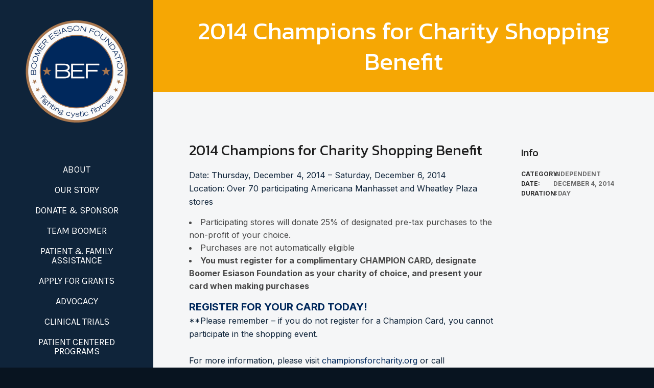

--- FILE ---
content_type: text/html; charset=UTF-8
request_url: https://www.esiason.org/event/2014-champions-for-charity-shopping-benefit/
body_size: 18321
content:
<!DOCTYPE html>
<html lang="en-US">
<head>
    	
        <meta charset="UTF-8"/>
        <link rel="profile" href="http://gmpg.org/xfn/11"/>
        
                <meta name="viewport" content="width=device-width,initial-scale=1,user-scalable=no">
        
	<script type="application/javascript">var edgtCoreAjaxUrl = "https://www.esiason.org/wp-admin/admin-ajax.php"</script><script type="application/javascript">var EdgefAjaxUrl = "https://www.esiason.org/wp-admin/admin-ajax.php"</script><meta name='robots' content='index, follow, max-image-preview:large, max-snippet:-1, max-video-preview:-1' />
	<style>img:is([sizes="auto" i], [sizes^="auto," i]) { contain-intrinsic-size: 3000px 1500px }</style>
	
	<!-- This site is optimized with the Yoast SEO plugin v26.7 - https://yoast.com/wordpress/plugins/seo/ -->
	<title>2014 Champions for Charity Shopping Benefit - The Boomer Esiason Foundation</title>
	<link rel="canonical" href="https://www.esiason.org/event/2014-champions-for-charity-shopping-benefit/" />
	<meta property="og:locale" content="en_US" />
	<meta property="og:type" content="article" />
	<meta property="og:title" content="2014 Champions for Charity Shopping Benefit - The Boomer Esiason Foundation" />
	<meta property="og:description" content="Date: Thursday, December 4, 2014 &#8211; Saturday, December 6, 2014 Location: Over 70 participating Americana Manhasset and Wheatley Plaza stores Participating stores will donate 25% of designated pre-tax purchases to the non-profit of your choice. Purchases are not automatically eligible You must register for a..." />
	<meta property="og:url" content="https://www.esiason.org/event/2014-champions-for-charity-shopping-benefit/" />
	<meta property="og:site_name" content="The Boomer Esiason Foundation" />
	<meta name="twitter:card" content="summary_large_image" />
	<script type="application/ld+json" class="yoast-schema-graph">{"@context":"https://schema.org","@graph":[{"@type":"WebPage","@id":"https://www.esiason.org/event/2014-champions-for-charity-shopping-benefit/","url":"https://www.esiason.org/event/2014-champions-for-charity-shopping-benefit/","name":"2014 Champions for Charity Shopping Benefit - The Boomer Esiason Foundation","isPartOf":{"@id":"https://www.esiason.org/#website"},"datePublished":"2019-04-25T16:30:07+00:00","breadcrumb":{"@id":"https://www.esiason.org/event/2014-champions-for-charity-shopping-benefit/#breadcrumb"},"inLanguage":"en-US","potentialAction":[{"@type":"ReadAction","target":["https://www.esiason.org/event/2014-champions-for-charity-shopping-benefit/"]}]},{"@type":"BreadcrumbList","@id":"https://www.esiason.org/event/2014-champions-for-charity-shopping-benefit/#breadcrumb","itemListElement":[{"@type":"ListItem","position":1,"name":"Home","item":"https://www.esiason.org/"},{"@type":"ListItem","position":2,"name":"Events","item":"https://www.esiason.org/event/"},{"@type":"ListItem","position":3,"name":"2014 Champions for Charity Shopping Benefit"}]},{"@type":"WebSite","@id":"https://www.esiason.org/#website","url":"https://www.esiason.org/","name":"The Boomer Esiason Foundation","description":"Fighting cystic fibrosis","potentialAction":[{"@type":"SearchAction","target":{"@type":"EntryPoint","urlTemplate":"https://www.esiason.org/?s={search_term_string}"},"query-input":{"@type":"PropertyValueSpecification","valueRequired":true,"valueName":"search_term_string"}}],"inLanguage":"en-US"}]}</script>
	<!-- / Yoast SEO plugin. -->


<link rel='dns-prefetch' href='//fonts.googleapis.com' />
<link rel="alternate" type="application/rss+xml" title="The Boomer Esiason Foundation &raquo; Feed" href="https://www.esiason.org/feed/" />
<link rel="alternate" type="application/rss+xml" title="The Boomer Esiason Foundation &raquo; Comments Feed" href="https://www.esiason.org/comments/feed/" />
<link rel="alternate" type="application/rss+xml" title="The Boomer Esiason Foundation &raquo; 2014 Champions for Charity Shopping Benefit Comments Feed" href="https://www.esiason.org/event/2014-champions-for-charity-shopping-benefit/feed/" />
		<!-- This site uses the Google Analytics by MonsterInsights plugin v9.11.1 - Using Analytics tracking - https://www.monsterinsights.com/ -->
							<script src="//www.googletagmanager.com/gtag/js?id=G-05JJYJG8HT"  data-cfasync="false" data-wpfc-render="false" type="text/javascript" async></script>
			<script data-cfasync="false" data-wpfc-render="false" type="text/javascript">
				var mi_version = '9.11.1';
				var mi_track_user = true;
				var mi_no_track_reason = '';
								var MonsterInsightsDefaultLocations = {"page_location":"https:\/\/www.esiason.org\/event\/2014-champions-for-charity-shopping-benefit\/"};
								if ( typeof MonsterInsightsPrivacyGuardFilter === 'function' ) {
					var MonsterInsightsLocations = (typeof MonsterInsightsExcludeQuery === 'object') ? MonsterInsightsPrivacyGuardFilter( MonsterInsightsExcludeQuery ) : MonsterInsightsPrivacyGuardFilter( MonsterInsightsDefaultLocations );
				} else {
					var MonsterInsightsLocations = (typeof MonsterInsightsExcludeQuery === 'object') ? MonsterInsightsExcludeQuery : MonsterInsightsDefaultLocations;
				}

								var disableStrs = [
										'ga-disable-G-05JJYJG8HT',
									];

				/* Function to detect opted out users */
				function __gtagTrackerIsOptedOut() {
					for (var index = 0; index < disableStrs.length; index++) {
						if (document.cookie.indexOf(disableStrs[index] + '=true') > -1) {
							return true;
						}
					}

					return false;
				}

				/* Disable tracking if the opt-out cookie exists. */
				if (__gtagTrackerIsOptedOut()) {
					for (var index = 0; index < disableStrs.length; index++) {
						window[disableStrs[index]] = true;
					}
				}

				/* Opt-out function */
				function __gtagTrackerOptout() {
					for (var index = 0; index < disableStrs.length; index++) {
						document.cookie = disableStrs[index] + '=true; expires=Thu, 31 Dec 2099 23:59:59 UTC; path=/';
						window[disableStrs[index]] = true;
					}
				}

				if ('undefined' === typeof gaOptout) {
					function gaOptout() {
						__gtagTrackerOptout();
					}
				}
								window.dataLayer = window.dataLayer || [];

				window.MonsterInsightsDualTracker = {
					helpers: {},
					trackers: {},
				};
				if (mi_track_user) {
					function __gtagDataLayer() {
						dataLayer.push(arguments);
					}

					function __gtagTracker(type, name, parameters) {
						if (!parameters) {
							parameters = {};
						}

						if (parameters.send_to) {
							__gtagDataLayer.apply(null, arguments);
							return;
						}

						if (type === 'event') {
														parameters.send_to = monsterinsights_frontend.v4_id;
							var hookName = name;
							if (typeof parameters['event_category'] !== 'undefined') {
								hookName = parameters['event_category'] + ':' + name;
							}

							if (typeof MonsterInsightsDualTracker.trackers[hookName] !== 'undefined') {
								MonsterInsightsDualTracker.trackers[hookName](parameters);
							} else {
								__gtagDataLayer('event', name, parameters);
							}
							
						} else {
							__gtagDataLayer.apply(null, arguments);
						}
					}

					__gtagTracker('js', new Date());
					__gtagTracker('set', {
						'developer_id.dZGIzZG': true,
											});
					if ( MonsterInsightsLocations.page_location ) {
						__gtagTracker('set', MonsterInsightsLocations);
					}
										__gtagTracker('config', 'G-05JJYJG8HT', {"forceSSL":"true","link_attribution":"true","page_path":location.pathname + location.search + location.hash} );
										window.gtag = __gtagTracker;										(function () {
						/* https://developers.google.com/analytics/devguides/collection/analyticsjs/ */
						/* ga and __gaTracker compatibility shim. */
						var noopfn = function () {
							return null;
						};
						var newtracker = function () {
							return new Tracker();
						};
						var Tracker = function () {
							return null;
						};
						var p = Tracker.prototype;
						p.get = noopfn;
						p.set = noopfn;
						p.send = function () {
							var args = Array.prototype.slice.call(arguments);
							args.unshift('send');
							__gaTracker.apply(null, args);
						};
						var __gaTracker = function () {
							var len = arguments.length;
							if (len === 0) {
								return;
							}
							var f = arguments[len - 1];
							if (typeof f !== 'object' || f === null || typeof f.hitCallback !== 'function') {
								if ('send' === arguments[0]) {
									var hitConverted, hitObject = false, action;
									if ('event' === arguments[1]) {
										if ('undefined' !== typeof arguments[3]) {
											hitObject = {
												'eventAction': arguments[3],
												'eventCategory': arguments[2],
												'eventLabel': arguments[4],
												'value': arguments[5] ? arguments[5] : 1,
											}
										}
									}
									if ('pageview' === arguments[1]) {
										if ('undefined' !== typeof arguments[2]) {
											hitObject = {
												'eventAction': 'page_view',
												'page_path': arguments[2],
											}
										}
									}
									if (typeof arguments[2] === 'object') {
										hitObject = arguments[2];
									}
									if (typeof arguments[5] === 'object') {
										Object.assign(hitObject, arguments[5]);
									}
									if ('undefined' !== typeof arguments[1].hitType) {
										hitObject = arguments[1];
										if ('pageview' === hitObject.hitType) {
											hitObject.eventAction = 'page_view';
										}
									}
									if (hitObject) {
										action = 'timing' === arguments[1].hitType ? 'timing_complete' : hitObject.eventAction;
										hitConverted = mapArgs(hitObject);
										__gtagTracker('event', action, hitConverted);
									}
								}
								return;
							}

							function mapArgs(args) {
								var arg, hit = {};
								var gaMap = {
									'eventCategory': 'event_category',
									'eventAction': 'event_action',
									'eventLabel': 'event_label',
									'eventValue': 'event_value',
									'nonInteraction': 'non_interaction',
									'timingCategory': 'event_category',
									'timingVar': 'name',
									'timingValue': 'value',
									'timingLabel': 'event_label',
									'page': 'page_path',
									'location': 'page_location',
									'title': 'page_title',
									'referrer' : 'page_referrer',
								};
								for (arg in args) {
																		if (!(!args.hasOwnProperty(arg) || !gaMap.hasOwnProperty(arg))) {
										hit[gaMap[arg]] = args[arg];
									} else {
										hit[arg] = args[arg];
									}
								}
								return hit;
							}

							try {
								f.hitCallback();
							} catch (ex) {
							}
						};
						__gaTracker.create = newtracker;
						__gaTracker.getByName = newtracker;
						__gaTracker.getAll = function () {
							return [];
						};
						__gaTracker.remove = noopfn;
						__gaTracker.loaded = true;
						window['__gaTracker'] = __gaTracker;
					})();
									} else {
										console.log("");
					(function () {
						function __gtagTracker() {
							return null;
						}

						window['__gtagTracker'] = __gtagTracker;
						window['gtag'] = __gtagTracker;
					})();
									}
			</script>
							<!-- / Google Analytics by MonsterInsights -->
		<script type="text/javascript">
/* <![CDATA[ */
window._wpemojiSettings = {"baseUrl":"https:\/\/s.w.org\/images\/core\/emoji\/16.0.1\/72x72\/","ext":".png","svgUrl":"https:\/\/s.w.org\/images\/core\/emoji\/16.0.1\/svg\/","svgExt":".svg","source":{"concatemoji":"https:\/\/www.esiason.org\/wp-includes\/js\/wp-emoji-release.min.js?ver=6.8.3"}};
/*! This file is auto-generated */
!function(s,n){var o,i,e;function c(e){try{var t={supportTests:e,timestamp:(new Date).valueOf()};sessionStorage.setItem(o,JSON.stringify(t))}catch(e){}}function p(e,t,n){e.clearRect(0,0,e.canvas.width,e.canvas.height),e.fillText(t,0,0);var t=new Uint32Array(e.getImageData(0,0,e.canvas.width,e.canvas.height).data),a=(e.clearRect(0,0,e.canvas.width,e.canvas.height),e.fillText(n,0,0),new Uint32Array(e.getImageData(0,0,e.canvas.width,e.canvas.height).data));return t.every(function(e,t){return e===a[t]})}function u(e,t){e.clearRect(0,0,e.canvas.width,e.canvas.height),e.fillText(t,0,0);for(var n=e.getImageData(16,16,1,1),a=0;a<n.data.length;a++)if(0!==n.data[a])return!1;return!0}function f(e,t,n,a){switch(t){case"flag":return n(e,"\ud83c\udff3\ufe0f\u200d\u26a7\ufe0f","\ud83c\udff3\ufe0f\u200b\u26a7\ufe0f")?!1:!n(e,"\ud83c\udde8\ud83c\uddf6","\ud83c\udde8\u200b\ud83c\uddf6")&&!n(e,"\ud83c\udff4\udb40\udc67\udb40\udc62\udb40\udc65\udb40\udc6e\udb40\udc67\udb40\udc7f","\ud83c\udff4\u200b\udb40\udc67\u200b\udb40\udc62\u200b\udb40\udc65\u200b\udb40\udc6e\u200b\udb40\udc67\u200b\udb40\udc7f");case"emoji":return!a(e,"\ud83e\udedf")}return!1}function g(e,t,n,a){var r="undefined"!=typeof WorkerGlobalScope&&self instanceof WorkerGlobalScope?new OffscreenCanvas(300,150):s.createElement("canvas"),o=r.getContext("2d",{willReadFrequently:!0}),i=(o.textBaseline="top",o.font="600 32px Arial",{});return e.forEach(function(e){i[e]=t(o,e,n,a)}),i}function t(e){var t=s.createElement("script");t.src=e,t.defer=!0,s.head.appendChild(t)}"undefined"!=typeof Promise&&(o="wpEmojiSettingsSupports",i=["flag","emoji"],n.supports={everything:!0,everythingExceptFlag:!0},e=new Promise(function(e){s.addEventListener("DOMContentLoaded",e,{once:!0})}),new Promise(function(t){var n=function(){try{var e=JSON.parse(sessionStorage.getItem(o));if("object"==typeof e&&"number"==typeof e.timestamp&&(new Date).valueOf()<e.timestamp+604800&&"object"==typeof e.supportTests)return e.supportTests}catch(e){}return null}();if(!n){if("undefined"!=typeof Worker&&"undefined"!=typeof OffscreenCanvas&&"undefined"!=typeof URL&&URL.createObjectURL&&"undefined"!=typeof Blob)try{var e="postMessage("+g.toString()+"("+[JSON.stringify(i),f.toString(),p.toString(),u.toString()].join(",")+"));",a=new Blob([e],{type:"text/javascript"}),r=new Worker(URL.createObjectURL(a),{name:"wpTestEmojiSupports"});return void(r.onmessage=function(e){c(n=e.data),r.terminate(),t(n)})}catch(e){}c(n=g(i,f,p,u))}t(n)}).then(function(e){for(var t in e)n.supports[t]=e[t],n.supports.everything=n.supports.everything&&n.supports[t],"flag"!==t&&(n.supports.everythingExceptFlag=n.supports.everythingExceptFlag&&n.supports[t]);n.supports.everythingExceptFlag=n.supports.everythingExceptFlag&&!n.supports.flag,n.DOMReady=!1,n.readyCallback=function(){n.DOMReady=!0}}).then(function(){return e}).then(function(){var e;n.supports.everything||(n.readyCallback(),(e=n.source||{}).concatemoji?t(e.concatemoji):e.wpemoji&&e.twemoji&&(t(e.twemoji),t(e.wpemoji)))}))}((window,document),window._wpemojiSettings);
/* ]]> */
</script>
<style id='wp-emoji-styles-inline-css' type='text/css'>

	img.wp-smiley, img.emoji {
		display: inline !important;
		border: none !important;
		box-shadow: none !important;
		height: 1em !important;
		width: 1em !important;
		margin: 0 0.07em !important;
		vertical-align: -0.1em !important;
		background: none !important;
		padding: 0 !important;
	}
</style>
<link rel='stylesheet' id='wp-block-library-css' href='https://www.esiason.org/wp-includes/css/dist/block-library/style.min.css?ver=6.8.3' type='text/css' media='all' />
<style id='global-styles-inline-css' type='text/css'>
:root{--wp--preset--aspect-ratio--square: 1;--wp--preset--aspect-ratio--4-3: 4/3;--wp--preset--aspect-ratio--3-4: 3/4;--wp--preset--aspect-ratio--3-2: 3/2;--wp--preset--aspect-ratio--2-3: 2/3;--wp--preset--aspect-ratio--16-9: 16/9;--wp--preset--aspect-ratio--9-16: 9/16;--wp--preset--color--black: #000000;--wp--preset--color--cyan-bluish-gray: #abb8c3;--wp--preset--color--white: #ffffff;--wp--preset--color--pale-pink: #f78da7;--wp--preset--color--vivid-red: #cf2e2e;--wp--preset--color--luminous-vivid-orange: #ff6900;--wp--preset--color--luminous-vivid-amber: #fcb900;--wp--preset--color--light-green-cyan: #7bdcb5;--wp--preset--color--vivid-green-cyan: #00d084;--wp--preset--color--pale-cyan-blue: #8ed1fc;--wp--preset--color--vivid-cyan-blue: #0693e3;--wp--preset--color--vivid-purple: #9b51e0;--wp--preset--gradient--vivid-cyan-blue-to-vivid-purple: linear-gradient(135deg,rgba(6,147,227,1) 0%,rgb(155,81,224) 100%);--wp--preset--gradient--light-green-cyan-to-vivid-green-cyan: linear-gradient(135deg,rgb(122,220,180) 0%,rgb(0,208,130) 100%);--wp--preset--gradient--luminous-vivid-amber-to-luminous-vivid-orange: linear-gradient(135deg,rgba(252,185,0,1) 0%,rgba(255,105,0,1) 100%);--wp--preset--gradient--luminous-vivid-orange-to-vivid-red: linear-gradient(135deg,rgba(255,105,0,1) 0%,rgb(207,46,46) 100%);--wp--preset--gradient--very-light-gray-to-cyan-bluish-gray: linear-gradient(135deg,rgb(238,238,238) 0%,rgb(169,184,195) 100%);--wp--preset--gradient--cool-to-warm-spectrum: linear-gradient(135deg,rgb(74,234,220) 0%,rgb(151,120,209) 20%,rgb(207,42,186) 40%,rgb(238,44,130) 60%,rgb(251,105,98) 80%,rgb(254,248,76) 100%);--wp--preset--gradient--blush-light-purple: linear-gradient(135deg,rgb(255,206,236) 0%,rgb(152,150,240) 100%);--wp--preset--gradient--blush-bordeaux: linear-gradient(135deg,rgb(254,205,165) 0%,rgb(254,45,45) 50%,rgb(107,0,62) 100%);--wp--preset--gradient--luminous-dusk: linear-gradient(135deg,rgb(255,203,112) 0%,rgb(199,81,192) 50%,rgb(65,88,208) 100%);--wp--preset--gradient--pale-ocean: linear-gradient(135deg,rgb(255,245,203) 0%,rgb(182,227,212) 50%,rgb(51,167,181) 100%);--wp--preset--gradient--electric-grass: linear-gradient(135deg,rgb(202,248,128) 0%,rgb(113,206,126) 100%);--wp--preset--gradient--midnight: linear-gradient(135deg,rgb(2,3,129) 0%,rgb(40,116,252) 100%);--wp--preset--font-size--small: 13px;--wp--preset--font-size--medium: 20px;--wp--preset--font-size--large: 36px;--wp--preset--font-size--x-large: 42px;--wp--preset--spacing--20: 0.44rem;--wp--preset--spacing--30: 0.67rem;--wp--preset--spacing--40: 1rem;--wp--preset--spacing--50: 1.5rem;--wp--preset--spacing--60: 2.25rem;--wp--preset--spacing--70: 3.38rem;--wp--preset--spacing--80: 5.06rem;--wp--preset--shadow--natural: 6px 6px 9px rgba(0, 0, 0, 0.2);--wp--preset--shadow--deep: 12px 12px 50px rgba(0, 0, 0, 0.4);--wp--preset--shadow--sharp: 6px 6px 0px rgba(0, 0, 0, 0.2);--wp--preset--shadow--outlined: 6px 6px 0px -3px rgba(255, 255, 255, 1), 6px 6px rgba(0, 0, 0, 1);--wp--preset--shadow--crisp: 6px 6px 0px rgba(0, 0, 0, 1);}:root { --wp--style--global--content-size: 1100px;--wp--style--global--wide-size: ; }:where(body) { margin: 0; }.wp-site-blocks > .alignleft { float: left; margin-right: 2em; }.wp-site-blocks > .alignright { float: right; margin-left: 2em; }.wp-site-blocks > .aligncenter { justify-content: center; margin-left: auto; margin-right: auto; }:where(.is-layout-flex){gap: 0.5em;}:where(.is-layout-grid){gap: 0.5em;}.is-layout-flow > .alignleft{float: left;margin-inline-start: 0;margin-inline-end: 2em;}.is-layout-flow > .alignright{float: right;margin-inline-start: 2em;margin-inline-end: 0;}.is-layout-flow > .aligncenter{margin-left: auto !important;margin-right: auto !important;}.is-layout-constrained > .alignleft{float: left;margin-inline-start: 0;margin-inline-end: 2em;}.is-layout-constrained > .alignright{float: right;margin-inline-start: 2em;margin-inline-end: 0;}.is-layout-constrained > .aligncenter{margin-left: auto !important;margin-right: auto !important;}.is-layout-constrained > :where(:not(.alignleft):not(.alignright):not(.alignfull)){max-width: var(--wp--style--global--content-size);margin-left: auto !important;margin-right: auto !important;}.is-layout-constrained > .alignwide{max-width: var(--wp--style--global--wide-size);}body .is-layout-flex{display: flex;}.is-layout-flex{flex-wrap: wrap;align-items: center;}.is-layout-flex > :is(*, div){margin: 0;}body .is-layout-grid{display: grid;}.is-layout-grid > :is(*, div){margin: 0;}body{padding-top: 0px;padding-right: 0px;padding-bottom: 0px;padding-left: 0px;}a:where(:not(.wp-element-button)){text-decoration: underline;}:root :where(.wp-element-button, .wp-block-button__link){background-color: #32373c;border-width: 0;color: #fff;font-family: inherit;font-size: inherit;line-height: inherit;padding: calc(0.667em + 2px) calc(1.333em + 2px);text-decoration: none;}.has-black-color{color: var(--wp--preset--color--black) !important;}.has-cyan-bluish-gray-color{color: var(--wp--preset--color--cyan-bluish-gray) !important;}.has-white-color{color: var(--wp--preset--color--white) !important;}.has-pale-pink-color{color: var(--wp--preset--color--pale-pink) !important;}.has-vivid-red-color{color: var(--wp--preset--color--vivid-red) !important;}.has-luminous-vivid-orange-color{color: var(--wp--preset--color--luminous-vivid-orange) !important;}.has-luminous-vivid-amber-color{color: var(--wp--preset--color--luminous-vivid-amber) !important;}.has-light-green-cyan-color{color: var(--wp--preset--color--light-green-cyan) !important;}.has-vivid-green-cyan-color{color: var(--wp--preset--color--vivid-green-cyan) !important;}.has-pale-cyan-blue-color{color: var(--wp--preset--color--pale-cyan-blue) !important;}.has-vivid-cyan-blue-color{color: var(--wp--preset--color--vivid-cyan-blue) !important;}.has-vivid-purple-color{color: var(--wp--preset--color--vivid-purple) !important;}.has-black-background-color{background-color: var(--wp--preset--color--black) !important;}.has-cyan-bluish-gray-background-color{background-color: var(--wp--preset--color--cyan-bluish-gray) !important;}.has-white-background-color{background-color: var(--wp--preset--color--white) !important;}.has-pale-pink-background-color{background-color: var(--wp--preset--color--pale-pink) !important;}.has-vivid-red-background-color{background-color: var(--wp--preset--color--vivid-red) !important;}.has-luminous-vivid-orange-background-color{background-color: var(--wp--preset--color--luminous-vivid-orange) !important;}.has-luminous-vivid-amber-background-color{background-color: var(--wp--preset--color--luminous-vivid-amber) !important;}.has-light-green-cyan-background-color{background-color: var(--wp--preset--color--light-green-cyan) !important;}.has-vivid-green-cyan-background-color{background-color: var(--wp--preset--color--vivid-green-cyan) !important;}.has-pale-cyan-blue-background-color{background-color: var(--wp--preset--color--pale-cyan-blue) !important;}.has-vivid-cyan-blue-background-color{background-color: var(--wp--preset--color--vivid-cyan-blue) !important;}.has-vivid-purple-background-color{background-color: var(--wp--preset--color--vivid-purple) !important;}.has-black-border-color{border-color: var(--wp--preset--color--black) !important;}.has-cyan-bluish-gray-border-color{border-color: var(--wp--preset--color--cyan-bluish-gray) !important;}.has-white-border-color{border-color: var(--wp--preset--color--white) !important;}.has-pale-pink-border-color{border-color: var(--wp--preset--color--pale-pink) !important;}.has-vivid-red-border-color{border-color: var(--wp--preset--color--vivid-red) !important;}.has-luminous-vivid-orange-border-color{border-color: var(--wp--preset--color--luminous-vivid-orange) !important;}.has-luminous-vivid-amber-border-color{border-color: var(--wp--preset--color--luminous-vivid-amber) !important;}.has-light-green-cyan-border-color{border-color: var(--wp--preset--color--light-green-cyan) !important;}.has-vivid-green-cyan-border-color{border-color: var(--wp--preset--color--vivid-green-cyan) !important;}.has-pale-cyan-blue-border-color{border-color: var(--wp--preset--color--pale-cyan-blue) !important;}.has-vivid-cyan-blue-border-color{border-color: var(--wp--preset--color--vivid-cyan-blue) !important;}.has-vivid-purple-border-color{border-color: var(--wp--preset--color--vivid-purple) !important;}.has-vivid-cyan-blue-to-vivid-purple-gradient-background{background: var(--wp--preset--gradient--vivid-cyan-blue-to-vivid-purple) !important;}.has-light-green-cyan-to-vivid-green-cyan-gradient-background{background: var(--wp--preset--gradient--light-green-cyan-to-vivid-green-cyan) !important;}.has-luminous-vivid-amber-to-luminous-vivid-orange-gradient-background{background: var(--wp--preset--gradient--luminous-vivid-amber-to-luminous-vivid-orange) !important;}.has-luminous-vivid-orange-to-vivid-red-gradient-background{background: var(--wp--preset--gradient--luminous-vivid-orange-to-vivid-red) !important;}.has-very-light-gray-to-cyan-bluish-gray-gradient-background{background: var(--wp--preset--gradient--very-light-gray-to-cyan-bluish-gray) !important;}.has-cool-to-warm-spectrum-gradient-background{background: var(--wp--preset--gradient--cool-to-warm-spectrum) !important;}.has-blush-light-purple-gradient-background{background: var(--wp--preset--gradient--blush-light-purple) !important;}.has-blush-bordeaux-gradient-background{background: var(--wp--preset--gradient--blush-bordeaux) !important;}.has-luminous-dusk-gradient-background{background: var(--wp--preset--gradient--luminous-dusk) !important;}.has-pale-ocean-gradient-background{background: var(--wp--preset--gradient--pale-ocean) !important;}.has-electric-grass-gradient-background{background: var(--wp--preset--gradient--electric-grass) !important;}.has-midnight-gradient-background{background: var(--wp--preset--gradient--midnight) !important;}.has-small-font-size{font-size: var(--wp--preset--font-size--small) !important;}.has-medium-font-size{font-size: var(--wp--preset--font-size--medium) !important;}.has-large-font-size{font-size: var(--wp--preset--font-size--large) !important;}.has-x-large-font-size{font-size: var(--wp--preset--font-size--x-large) !important;}
:where(.wp-block-post-template.is-layout-flex){gap: 1.25em;}:where(.wp-block-post-template.is-layout-grid){gap: 1.25em;}
:where(.wp-block-columns.is-layout-flex){gap: 2em;}:where(.wp-block-columns.is-layout-grid){gap: 2em;}
:root :where(.wp-block-pullquote){font-size: 1.5em;line-height: 1.6;}
</style>
<link rel='stylesheet' id='rss-retriever-css' href='https://www.esiason.org/wp-content/plugins/wp-rss-retriever/inc/css/rss-retriever.css?ver=1.3.1' type='text/css' media='all' />
<link rel='stylesheet' id='goodwish-edge-default-style-css' href='https://www.esiason.org/wp-content/themes/goodwish/style.css?ver=6.8.3' type='text/css' media='all' />
<link rel='stylesheet' id='goodwish-edge-modules-plugins-css' href='https://www.esiason.org/wp-content/themes/goodwish/assets/css/plugins.min.css?ver=6.8.3' type='text/css' media='all' />
<link rel='stylesheet' id='goodwish-edge-modules-css' href='https://www.esiason.org/wp-content/themes/goodwish/assets/css/modules.min.css?ver=6.8.3' type='text/css' media='all' />
<style id='goodwish-edge-modules-inline-css' type='text/css'>
/* generated in /home/esiasonorg/esiason.org/wp-content/themes/goodwish/assets/custom-styles/general-custom-styles.php goodwish_edge_smooth_page_transition_styles function */
.edgtf-smooth-transition-loader { background-color: #ffffff;}

    
</style>
<link rel='stylesheet' id='goodwish-edge-child-style-css' href='https://www.esiason.org/wp-content/themes/goodwish-child/style.css?ver=1.4.1' type='text/css' media='all' />
<link rel='stylesheet' id='bef-style-css' href='https://www.esiason.org/wp-content/themes/goodwish-child/assets/build/front.css?ver=1.4.1' type='text/css' media='all' />
<link rel='stylesheet' id='bef-fonts-css' href='https://fonts.googleapis.com/css2?family=Kanit&#038;family=Karla:ital,wght@0,400;0,700;1,400;1,700&#038;display=swap' type='text/css' media='all' />
<link rel='stylesheet' id='edgtf-font_awesome-css' href='https://www.esiason.org/wp-content/themes/goodwish/assets/css/font-awesome/css/font-awesome.min.css?ver=6.8.3' type='text/css' media='all' />
<link rel='stylesheet' id='edgtf-font_elegant-css' href='https://www.esiason.org/wp-content/themes/goodwish/assets/css/elegant-icons/style.min.css?ver=6.8.3' type='text/css' media='all' />
<link rel='stylesheet' id='edgtf-ico_moon-css' href='https://www.esiason.org/wp-content/themes/goodwish/assets/css/icomoon/css/icomoon.css?ver=6.8.3' type='text/css' media='all' />
<link rel='stylesheet' id='edgtf-ion_icons-css' href='https://www.esiason.org/wp-content/themes/goodwish/assets/css/ion-icons/css/ionicons.min.css?ver=6.8.3' type='text/css' media='all' />
<link rel='stylesheet' id='edgtf-linea_icons-css' href='https://www.esiason.org/wp-content/themes/goodwish/assets/css/linea-icons/style.css?ver=6.8.3' type='text/css' media='all' />
<link rel='stylesheet' id='edgtf-linear_icons-css' href='https://www.esiason.org/wp-content/themes/goodwish/assets/css/linear-icons/style.css?ver=6.8.3' type='text/css' media='all' />
<link rel='stylesheet' id='edgtf-simple_line_icons-css' href='https://www.esiason.org/wp-content/themes/goodwish/assets/css/simple-line-icons/simple-line-icons.css?ver=6.8.3' type='text/css' media='all' />
<link rel='stylesheet' id='edgtf-dripicons-css' href='https://www.esiason.org/wp-content/themes/goodwish/assets/css/dripicons/dripicons.css?ver=6.8.3' type='text/css' media='all' />
<link rel='stylesheet' id='goodwish-edge-blog-css' href='https://www.esiason.org/wp-content/themes/goodwish/assets/css/blog.min.css?ver=6.8.3' type='text/css' media='all' />
<link rel='stylesheet' id='mediaelement-css' href='https://www.esiason.org/wp-includes/js/mediaelement/mediaelementplayer-legacy.min.css?ver=4.2.17' type='text/css' media='all' />
<link rel='stylesheet' id='wp-mediaelement-css' href='https://www.esiason.org/wp-includes/js/mediaelement/wp-mediaelement.min.css?ver=6.8.3' type='text/css' media='all' />
<link rel='stylesheet' id='goodwish-edge-modules-responsive-css' href='https://www.esiason.org/wp-content/themes/goodwish/assets/css/modules-responsive.min.css?ver=6.8.3' type='text/css' media='all' />
<link rel='stylesheet' id='goodwish-edge-blog-responsive-css' href='https://www.esiason.org/wp-content/themes/goodwish/assets/css/blog-responsive.min.css?ver=6.8.3' type='text/css' media='all' />
<link rel='stylesheet' id='select2-css' href='https://www.esiason.org/wp-content/themes/goodwish/framework/admin/assets/css/select2.min.css?ver=6.8.3' type='text/css' media='all' />
<link rel='stylesheet' id='edge-cpt-dashboard-style-css' href='https://www.esiason.org/wp-content/plugins/edge-cpt/core-dashboard/assets/css/core-dashboard.min.css?ver=6.8.3' type='text/css' media='all' />
<link rel='stylesheet' id='swp-timeline-font-css' href='https://fonts.googleapis.com/css?family=Inter%3A300%2C400%2C500%2C600%2C700%26display%3Dswap%7CRubik%3A400%2C400i%2C500%2C600%2C700%2C800display%3Dswap&#038;display=swap&#038;ver=1.0.0' type='text/css' media='all' />
<link rel='stylesheet' id='swp-timeline-grid-css' href='https://www.esiason.org/wp-content/plugins/swp-timeline/assets/css/swp-grid.css?ver=1.0.0' type='text/css' media='all' />
<link rel='stylesheet' id='magnific-css' href='https://www.esiason.org/wp-content/plugins/swp-timeline/assets/css/magnific.min.css?ver=1.0.0' type='text/css' media='all' />
<link rel='stylesheet' id='owl-css' href='https://www.esiason.org/wp-content/plugins/swp-timeline/assets/css/owl.min.css?ver=1.0.0' type='text/css' media='all' />
<link rel='stylesheet' id='fontawesome-css' href='https://www.esiason.org/wp-content/plugins/swp-timeline/assets/css/fontawesome.min.css?ver=1.0.0' type='text/css' media='all' />
<link rel='stylesheet' id='swp-timeline-global-css' href='https://www.esiason.org/wp-content/plugins/swp-timeline/assets/css/swp-global.css?ver=1.0.0' type='text/css' media='all' />
<link rel='stylesheet' id='swp-woo-styles-css' href='https://www.esiason.org/wp-content/plugins/swp-timeline/assets/css/swp-woo-styles.css?ver=1.0.0' type='text/css' media='all' />
<link rel='stylesheet' id='swp-timeline-main-css' href='https://www.esiason.org/wp-content/plugins/swp-timeline/assets/css/swp-styles.css?ver=1.0.0' type='text/css' media='all' />
<script type="text/javascript" src="https://www.esiason.org/wp-content/plugins/google-analytics-for-wordpress/assets/js/frontend-gtag.min.js?ver=9.11.1" id="monsterinsights-frontend-script-js" async="async" data-wp-strategy="async"></script>
<script data-cfasync="false" data-wpfc-render="false" type="text/javascript" id='monsterinsights-frontend-script-js-extra'>/* <![CDATA[ */
var monsterinsights_frontend = {"js_events_tracking":"true","download_extensions":"doc,pdf,ppt,zip,xls,docx,pptx,xlsx","inbound_paths":"[{\"path\":\"\\\/go\\\/\",\"label\":\"affiliate\"},{\"path\":\"\\\/recommend\\\/\",\"label\":\"affiliate\"}]","home_url":"https:\/\/www.esiason.org","hash_tracking":"true","v4_id":"G-05JJYJG8HT"};/* ]]> */
</script>
<script type="text/javascript" src="https://www.esiason.org/wp-includes/js/jquery/jquery.min.js?ver=3.7.1" id="jquery-core-js"></script>
<script type="text/javascript" src="https://www.esiason.org/wp-includes/js/jquery/jquery-migrate.min.js?ver=3.4.1" id="jquery-migrate-js"></script>
<link rel="https://api.w.org/" href="https://www.esiason.org/wp-json/" /><link rel="EditURI" type="application/rsd+xml" title="RSD" href="https://www.esiason.org/xmlrpc.php?rsd" />
<meta name="generator" content="WordPress 6.8.3" />
<link rel='shortlink' href='https://www.esiason.org/?p=4474' />
<link rel="alternate" title="oEmbed (JSON)" type="application/json+oembed" href="https://www.esiason.org/wp-json/oembed/1.0/embed?url=https%3A%2F%2Fwww.esiason.org%2Fevent%2F2014-champions-for-charity-shopping-benefit%2F" />
<link rel="alternate" title="oEmbed (XML)" type="text/xml+oembed" href="https://www.esiason.org/wp-json/oembed/1.0/embed?url=https%3A%2F%2Fwww.esiason.org%2Fevent%2F2014-champions-for-charity-shopping-benefit%2F&#038;format=xml" />
<!-- Google Tag Manager -->
<script>(function(w,d,s,l,i){w[l]=w[l]||[];w[l].push({'gtm.start':
new Date().getTime(),event:'gtm.js'});var f=d.getElementsByTagName(s)[0],
j=d.createElement(s),dl=l!='dataLayer'?'&l='+l:'';j.async=true;j.src=
'https://www.googletagmanager.com/gtm.js?id='+i+dl;f.parentNode.insertBefore(j,f);
})(window,document,'script','dataLayer','GTM-WQNCG8Z');</script>
<!-- End Google Tag Manager -->

<meta name="facebook-domain-verification" content="g5uqu900r2hb5ajacqmg2bw9i15d1c" />

<!-- Global site tag (gtag.js) - Google Analytics
<script async src="https://www.googletagmanager.com/gtag/js?id=UA-40759809-1"></script>
<script>
  window.dataLayer = window.dataLayer || [];
  function gtag(){dataLayer.push(arguments);}
  gtag('js', new Date());

  gtag('config', 'UA-40759809-1');
</script> --><meta name="generator" content="Elementor 3.34.1; features: additional_custom_breakpoints; settings: css_print_method-external, google_font-enabled, font_display-auto">
			<style>
				.e-con.e-parent:nth-of-type(n+4):not(.e-lazyloaded):not(.e-no-lazyload),
				.e-con.e-parent:nth-of-type(n+4):not(.e-lazyloaded):not(.e-no-lazyload) * {
					background-image: none !important;
				}
				@media screen and (max-height: 1024px) {
					.e-con.e-parent:nth-of-type(n+3):not(.e-lazyloaded):not(.e-no-lazyload),
					.e-con.e-parent:nth-of-type(n+3):not(.e-lazyloaded):not(.e-no-lazyload) * {
						background-image: none !important;
					}
				}
				@media screen and (max-height: 640px) {
					.e-con.e-parent:nth-of-type(n+2):not(.e-lazyloaded):not(.e-no-lazyload),
					.e-con.e-parent:nth-of-type(n+2):not(.e-lazyloaded):not(.e-no-lazyload) * {
						background-image: none !important;
					}
				}
			</style>
			</head>

<body class="wp-singular edge-event-template-default single single-edge-event postid-4474 wp-theme-goodwish wp-child-theme-goodwish-child edgt-core-1.4.1 product boomer esiason foundation 2019-child-ver-1.4.1 goodwish-ver-3.8  edgtf-blog-installed edgtf-header-vertical edgtf-fixed-on-scroll edgtf-default-mobile-header edgtf-sticky-up-mobile-header edgtf-dropdown-animate-height edgtf-light-header edgtf-header-style-on-scroll elementor-default elementor-kit-5971" itemscope itemtype="http://schema.org/WebPage">



<div class="edgtf-wrapper">
    <div class="edgtf-wrapper-inner">
        <aside class="edgtf-vertical-menu-area">
    <div class="edgtf-vertical-menu-area-inner">
        <div class="edgtf-vertical-area-background" style=""></div>
        
<div class="edgtf-logo-wrapper">
    <a itemprop="url" href="https://www.esiason.org/" style="height: 200px;">
        <img itemprop="image" class="edgtf-normal-logo" src="https://www.esiason.org/wp-content/uploads/2022/06/bef-logo-sidebar.png" alt="logo"/>
        <img itemprop="image" class="edgtf-dark-logo" src="https://www.esiason.org/wp-content/uploads/2022/06/bef-logo-sidebar.png" alt="dark logo"/>        <img itemprop="image" class="edgtf-light-logo" src="https://www.esiason.org/wp-content/uploads/2022/06/bef-logo-sidebar.png" alt="light logo"/>    </a>
</div>

        
    <nav data-navigation-type='float' class="edgtf-vertical-menu edgtf-vertical-dropdown-float">
        <ul id="menu-primary" class=""><li id="nav-menu-item-11880" class="menu-item menu-item-type-post_type menu-item-object-page menu-item-has-children edgtf-has-sub edgtf-menu-narrow"><a href="https://www.esiason.org/about/our-impact/"><span class="edgtf-item-outer"><span class="edgtf-item-inner"><span class="edgtf-item-text">About</span></span><span class="plus"></span></span></a>
<div class="edgtf-menu-second"><div class="edgtf-menu-inner"><ul>
	<li id="nav-menu-item-8303" class="menu-item menu-item-type-post_type menu-item-object-page"><a href="https://www.esiason.org/about/our-impact/"><span class="edgtf-item-outer"><span class="edgtf-item-inner"><span class="edgtf-item-text">Our Impact</span></span><span class="plus"></span></span></a></li>
	<li id="nav-menu-item-5837" class="menu-item menu-item-type-post_type menu-item-object-page"><a href="https://www.esiason.org/what-is-cf/"><span class="edgtf-item-outer"><span class="edgtf-item-inner"><span class="edgtf-item-text">What is CF</span></span><span class="plus"></span></span></a></li>
	<li id="nav-menu-item-5838" class="menu-item menu-item-type-post_type menu-item-object-page"><a href="https://www.esiason.org/about/mission/"><span class="edgtf-item-outer"><span class="edgtf-item-inner"><span class="edgtf-item-text">Mission Statement</span></span><span class="plus"></span></span></a></li>
	<li id="nav-menu-item-5841" class="menu-item menu-item-type-post_type menu-item-object-page"><a href="https://www.esiason.org/about/"><span class="edgtf-item-outer"><span class="edgtf-item-inner"><span class="edgtf-item-text">Staff</span></span><span class="plus"></span></span></a></li>
	<li id="nav-menu-item-10430" class="menu-item menu-item-type-post_type menu-item-object-page"><a href="https://www.esiason.org/about/the-caruso-family-connection-to-bef/"><span class="edgtf-item-outer"><span class="edgtf-item-inner"><span class="edgtf-item-text">Caruso Family Connection</span></span><span class="plus"></span></span></a></li>
	<li id="nav-menu-item-11843" class="menu-item menu-item-type-post_type menu-item-object-page"><a href="https://www.esiason.org/charity-navigator/"><span class="edgtf-item-outer"><span class="edgtf-item-inner"><span class="edgtf-item-text">Financials and Charity Navigator Rating</span></span><span class="plus"></span></span></a></li>
	<li id="nav-menu-item-8304" class="menu-item menu-item-type-post_type menu-item-object-page"><a href="https://www.esiason.org/about/press/"><span class="edgtf-item-outer"><span class="edgtf-item-inner"><span class="edgtf-item-text">Press</span></span><span class="plus"></span></span></a></li>
</ul></div></div>
</li>
<li id="nav-menu-item-11305" class="menu-item menu-item-type-post_type menu-item-object-page edgtf-menu-narrow"><a href="https://www.esiason.org/our-story/"><span class="edgtf-item-outer"><span class="edgtf-item-inner"><span class="edgtf-item-text">Our Story</span></span><span class="plus"></span></span></a></li>
<li id="nav-menu-item-11848" class="menu-item menu-item-type-post_type menu-item-object-page menu-item-has-children edgtf-has-sub edgtf-menu-narrow"><a href="https://www.esiason.org/donate/"><span class="edgtf-item-outer"><span class="edgtf-item-inner"><span class="edgtf-item-text">Donate &#038; Sponsor</span></span><span class="plus"></span></span></a>
<div class="edgtf-menu-second"><div class="edgtf-menu-inner"><ul>
	<li id="nav-menu-item-11849" class="menu-item menu-item-type-post_type menu-item-object-page"><a href="https://www.esiason.org/donate/"><span class="edgtf-item-outer"><span class="edgtf-item-inner"><span class="edgtf-item-text">Donate</span></span><span class="plus"></span></span></a></li>
	<li id="nav-menu-item-5842" class="menu-item menu-item-type-post_type menu-item-object-page"><a href="https://www.esiason.org/about/sponsors/"><span class="edgtf-item-outer"><span class="edgtf-item-inner"><span class="edgtf-item-text">Become a Sponsor</span></span><span class="plus"></span></span></a></li>
	<li id="nav-menu-item-10560" class="menu-item menu-item-type-post_type menu-item-object-page"><a href="https://www.esiason.org/planned-giving/"><span class="edgtf-item-outer"><span class="edgtf-item-inner"><span class="edgtf-item-text">Planned Giving</span></span><span class="plus"></span></span></a></li>
</ul></div></div>
</li>
<li id="nav-menu-item-12414" class="menu-item menu-item-type-post_type menu-item-object-page menu-item-has-children edgtf-has-sub edgtf-menu-narrow"><a href="https://www.esiason.org/team-boomer/"><span class="edgtf-item-outer"><span class="edgtf-item-inner"><span class="edgtf-item-text">Team Boomer</span></span><span class="plus"></span></span></a>
<div class="edgtf-menu-second"><div class="edgtf-menu-inner"><ul>
	<li id="nav-menu-item-12413" class="menu-item menu-item-type-post_type menu-item-object-page"><a href="https://www.esiason.org/team-boomer/"><span class="edgtf-item-outer"><span class="edgtf-item-inner"><span class="edgtf-item-text">Home</span></span><span class="plus"></span></span></a></li>
	<li id="nav-menu-item-8406" class="menu-item menu-item-type-post_type menu-item-object-page"><a href="https://www.esiason.org/team-boomer-draft/mission/"><span class="edgtf-item-outer"><span class="edgtf-item-inner"><span class="edgtf-item-text">Mission</span></span><span class="plus"></span></span></a></li>
	<li id="nav-menu-item-5855" class="menu-item menu-item-type-post_type menu-item-object-page"><a href="https://www.esiason.org/bef-athletes/"><span class="edgtf-item-outer"><span class="edgtf-item-inner"><span class="edgtf-item-text">BEF Athletes</span></span><span class="plus"></span></span></a></li>
</ul></div></div>
</li>
<li id="nav-menu-item-5845" class="menu-item menu-item-type-custom menu-item-object-custom menu-item-has-children edgtf-has-sub edgtf-menu-narrow"><a href="#"><span class="edgtf-item-outer"><span class="edgtf-item-inner"><span class="edgtf-item-text">Patient &#038; Family Assistance</span></span><span class="plus"></span></span></a>
<div class="edgtf-menu-second"><div class="edgtf-menu-inner"><ul>
	<li id="nav-menu-item-5846" class="menu-item menu-item-type-post_type menu-item-object-page"><a href="https://www.esiason.org/assistance/scholarships/"><span class="edgtf-item-outer"><span class="edgtf-item-inner"><span class="edgtf-item-text">Scholarships</span></span><span class="plus"></span></span></a></li>
	<li id="nav-menu-item-8673" class="menu-item menu-item-type-post_type menu-item-object-page"><a href="https://www.esiason.org/assistance/ivf-grant/"><span class="edgtf-item-outer"><span class="edgtf-item-inner"><span class="edgtf-item-text">IVF Grant</span></span><span class="plus"></span></span></a></li>
	<li id="nav-menu-item-8883" class="menu-item menu-item-type-post_type menu-item-object-page"><a href="https://www.esiason.org/assistance/financial-hardship-assistance-fund/"><span class="edgtf-item-outer"><span class="edgtf-item-inner"><span class="edgtf-item-text">Financial Hardship Assistance Grant</span></span><span class="plus"></span></span></a></li>
</ul></div></div>
</li>
<li id="nav-menu-item-8309" class="menu-item menu-item-type-post_type menu-item-object-page edgtf-menu-narrow"><a href="https://www.esiason.org/apply-for-grants/"><span class="edgtf-item-outer"><span class="edgtf-item-inner"><span class="edgtf-item-text">Apply for Grants</span></span><span class="plus"></span></span></a></li>
<li id="nav-menu-item-8305" class="menu-item menu-item-type-post_type menu-item-object-page menu-item-has-children edgtf-has-sub edgtf-menu-narrow"><a href="https://www.esiason.org/advocacy/"><span class="edgtf-item-outer"><span class="edgtf-item-inner"><span class="edgtf-item-text">Advocacy</span></span><span class="plus"></span></span></a>
<div class="edgtf-menu-second"><div class="edgtf-menu-inner"><ul>
	<li id="nav-menu-item-11879" class="menu-item menu-item-type-post_type menu-item-object-page"><a href="https://www.esiason.org/advocacy/"><span class="edgtf-item-outer"><span class="edgtf-item-inner"><span class="edgtf-item-text">Advocacy</span></span><span class="plus"></span></span></a></li>
	<li id="nav-menu-item-9632" class="menu-item menu-item-type-post_type menu-item-object-page"><a href="https://www.esiason.org/learning-library/"><span class="edgtf-item-outer"><span class="edgtf-item-inner"><span class="edgtf-item-text">Learning Library</span></span><span class="plus"></span></span></a></li>
	<li id="nav-menu-item-12788" class="menu-item menu-item-type-post_type menu-item-object-page"><a href="https://www.esiason.org/our-policy-priorities/"><span class="edgtf-item-outer"><span class="edgtf-item-inner"><span class="edgtf-item-text">Our Policy Priorities</span></span><span class="plus"></span></span></a></li>
	<li id="nav-menu-item-11557" class="menu-item menu-item-type-post_type menu-item-object-page"><a href="https://www.esiason.org/bef-ambassadors/"><span class="edgtf-item-outer"><span class="edgtf-item-inner"><span class="edgtf-item-text">BEF Ambassadors</span></span><span class="plus"></span></span></a></li>
	<li id="nav-menu-item-9659" class="menu-item menu-item-type-post_type menu-item-object-page"><a href="https://www.esiason.org/blog/"><span class="edgtf-item-outer"><span class="edgtf-item-inner"><span class="edgtf-item-text">Blog</span></span><span class="plus"></span></span></a></li>
</ul></div></div>
</li>
<li id="nav-menu-item-11538" class="menu-item menu-item-type-post_type menu-item-object-page menu-item-has-children edgtf-has-sub edgtf-menu-narrow"><a href="https://www.esiason.org/clinical-trials/"><span class="edgtf-item-outer"><span class="edgtf-item-inner"><span class="edgtf-item-text">Clinical Trials</span></span><span class="plus"></span></span></a>
<div class="edgtf-menu-second"><div class="edgtf-menu-inner"><ul>
	<li id="nav-menu-item-12831" class="menu-item menu-item-type-custom menu-item-object-custom"><a href="https://www.esiason.org/category/clinical-trials/"><span class="edgtf-item-outer"><span class="edgtf-item-inner"><span class="edgtf-item-text">Clinical Trials Blog</span></span><span class="plus"></span></span></a></li>
</ul></div></div>
</li>
<li id="nav-menu-item-5858" class="menu-item menu-item-type-post_type menu-item-object-page menu-item-has-children edgtf-has-sub edgtf-menu-narrow"><a href="https://www.esiason.org/education/"><span class="edgtf-item-outer"><span class="edgtf-item-inner"><span class="edgtf-item-text">Patient Centered Programs</span></span><span class="plus"></span></span></a>
<div class="edgtf-menu-second"><div class="edgtf-menu-inner"><ul>
	<li id="nav-menu-item-10742" class="menu-item menu-item-type-post_type menu-item-object-page"><a href="https://www.esiason.org/education/"><span class="edgtf-item-outer"><span class="edgtf-item-inner"><span class="edgtf-item-text">Programs</span></span><span class="plus"></span></span></a></li>
	<li id="nav-menu-item-8408" class="menu-item menu-item-type-custom menu-item-object-custom"><a href="https://www.gunnaresiason.com/"><span class="edgtf-item-outer"><span class="edgtf-item-inner"><span class="edgtf-item-text">Gunnar&#8217;s Blog</span></span><span class="plus"></span></span></a></li>
	<li id="nav-menu-item-5849" class="menu-item menu-item-type-taxonomy menu-item-object-category"><a href="https://www.esiason.org/category/podcasts/"><span class="edgtf-item-outer"><span class="edgtf-item-inner"><span class="edgtf-item-text">CF Podcasts Catalog</span></span><span class="plus"></span></span></a></li>
</ul></div></div>
</li>
<li id="nav-menu-item-9229" class="menu-item menu-item-type-custom menu-item-object-custom menu-item-has-children edgtf-has-sub edgtf-menu-narrow"><a><span class="edgtf-item-outer"><span class="edgtf-item-inner"><span class="edgtf-item-text">Get Involved</span></span><span class="plus"></span></span></a>
<div class="edgtf-menu-second"><div class="edgtf-menu-inner"><ul>
	<li id="nav-menu-item-11414" class="menu-item menu-item-type-post_type menu-item-object-page"><a href="https://www.esiason.org/take-action/"><span class="edgtf-item-outer"><span class="edgtf-item-inner"><span class="edgtf-item-text">Take Action</span></span><span class="plus"></span></span></a></li>
	<li id="nav-menu-item-5851" class="menu-item menu-item-type-post_type menu-item-object-page"><a href="https://www.esiason.org/events/bef/"><span class="edgtf-item-outer"><span class="edgtf-item-inner"><span class="edgtf-item-text">BEF Events</span></span><span class="plus"></span></span></a></li>
	<li id="nav-menu-item-5852" class="menu-item menu-item-type-post_type menu-item-object-page"><a href="https://www.esiason.org/events/team-boomer-events/"><span class="edgtf-item-outer"><span class="edgtf-item-inner"><span class="edgtf-item-text">Team Boomer Events</span></span><span class="plus"></span></span></a></li>
	<li id="nav-menu-item-11649" class="menu-item menu-item-type-post_type menu-item-object-page"><a href="https://www.esiason.org/about/ypc/"><span class="edgtf-item-outer"><span class="edgtf-item-inner"><span class="edgtf-item-text">Young Professionals Committee</span></span><span class="plus"></span></span></a></li>
	<li id="nav-menu-item-9230" class="menu-item menu-item-type-custom menu-item-object-custom"><a href="https://events.hakuapp.com/d84f53f27b495a75bee8"><span class="edgtf-item-outer"><span class="edgtf-item-inner"><span class="edgtf-item-text">Host Your Own Event</span></span><span class="plus"></span></span></a></li>
	<li id="nav-menu-item-11659" class="menu-item menu-item-type-post_type menu-item-object-page"><a href="https://www.esiason.org/become-a-bef-volunteer/"><span class="edgtf-item-outer"><span class="edgtf-item-inner"><span class="edgtf-item-text">Become a BEF Volunteer</span></span><span class="plus"></span></span></a></li>
</ul></div></div>
</li>
<li id="nav-menu-item-5853" class="menu-item menu-item-type-custom menu-item-object-custom edgtf-menu-narrow"><a href="https://esiasonstore.org/"><span class="edgtf-item-outer"><span class="edgtf-item-inner"><span class="edgtf-item-text">Store</span></span><span class="plus"></span></span></a></li>
<li id="nav-menu-item-10859" class="menu-item menu-item-type-custom menu-item-object-custom menu-item-has-children edgtf-has-sub edgtf-menu-narrow"><a><span class="edgtf-item-outer"><span class="edgtf-item-inner"><span class="edgtf-item-text">Resources</span></span><span class="plus"></span></span></a>
<div class="edgtf-menu-second"><div class="edgtf-menu-inner"><ul>
	<li id="nav-menu-item-11471" class="menu-item menu-item-type-post_type menu-item-object-page"><a href="https://www.esiason.org/bef-eat-well-recipe-library/"><span class="edgtf-item-outer"><span class="edgtf-item-inner"><span class="edgtf-item-text">BEF Eat Well Recipe Library</span></span><span class="plus"></span></span></a></li>
	<li id="nav-menu-item-10860" class="menu-item menu-item-type-post_type menu-item-object-page"><a href="https://www.esiason.org/act-with-cf-training-videos/"><span class="edgtf-item-outer"><span class="edgtf-item-inner"><span class="edgtf-item-text">ACT with CF Training Videos</span></span><span class="plus"></span></span></a></li>
</ul></div></div>
</li>
</ul>    </nav>

        <div class="edgtf-vertical-area-widget-holder">
                    </div>
    </div>
</aside>


<header class="edgtf-mobile-header">
    <div class="edgtf-mobile-header-inner">
                <div class="edgtf-mobile-header-holder">
            <div class="edgtf-grid">
                <div class="edgtf-vertical-align-containers">
                                            <div class="edgtf-mobile-menu-opener">
                            <a href="javascript:void(0)">
                    <span class="edgtf-mobile-opener-icon-holder">
                        <i class="edgtf-icon-font-awesome fa fa-bars " ></i>                    </span>
                            </a>
                        </div>
                                                                <div class="edgtf-position-center">
                            <div class="edgtf-position-center-inner">
                                
<div class="edgtf-mobile-logo-wrapper">
    <a itemprop="url" href="https://www.esiason.org/" style="height: 200px">
        <img itemprop="image" src="https://www.esiason.org/wp-content/uploads/2022/06/bef-logo-sidebar.png" alt="mobile logo"/>
    </a>
</div>

                            </div>
                        </div>
                                        <div class="edgtf-position-right">
                        <div class="edgtf-position-right-inner">
                                                    </div>
                    </div>
                </div> <!-- close .edgtf-vertical-align-containers -->
            </div>
        </div>
        
	<nav class="edgtf-mobile-nav">
		<div class="edgtf-grid">
			<ul id="menu-primary-1" class=""><li id="mobile-menu-item-11880" class="menu-item menu-item-type-post_type menu-item-object-page menu-item-has-children  edgtf-has-sub"><a href="https://www.esiason.org/about/our-impact/" class=""><span>About</span></a><span class="mobile_arrow"><i class="edgtf-sub-arrow fa fa-angle-right"></i><i class="fa fa-angle-down"></i></span>
<ul class="sub_menu">
	<li id="mobile-menu-item-8303" class="menu-item menu-item-type-post_type menu-item-object-page "><a href="https://www.esiason.org/about/our-impact/" class=""><span>Our Impact</span></a></li>
	<li id="mobile-menu-item-5837" class="menu-item menu-item-type-post_type menu-item-object-page "><a href="https://www.esiason.org/what-is-cf/" class=""><span>What is CF</span></a></li>
	<li id="mobile-menu-item-5838" class="menu-item menu-item-type-post_type menu-item-object-page "><a href="https://www.esiason.org/about/mission/" class=""><span>Mission Statement</span></a></li>
	<li id="mobile-menu-item-5841" class="menu-item menu-item-type-post_type menu-item-object-page "><a href="https://www.esiason.org/about/" class=""><span>Staff</span></a></li>
	<li id="mobile-menu-item-10430" class="menu-item menu-item-type-post_type menu-item-object-page "><a href="https://www.esiason.org/about/the-caruso-family-connection-to-bef/" class=""><span>Caruso Family Connection</span></a></li>
	<li id="mobile-menu-item-11843" class="menu-item menu-item-type-post_type menu-item-object-page "><a href="https://www.esiason.org/charity-navigator/" class=""><span>Financials and Charity Navigator Rating</span></a></li>
	<li id="mobile-menu-item-8304" class="menu-item menu-item-type-post_type menu-item-object-page "><a href="https://www.esiason.org/about/press/" class=""><span>Press</span></a></li>
</ul>
</li>
<li id="mobile-menu-item-11305" class="menu-item menu-item-type-post_type menu-item-object-page "><a href="https://www.esiason.org/our-story/" class=""><span>Our Story</span></a></li>
<li id="mobile-menu-item-11848" class="menu-item menu-item-type-post_type menu-item-object-page menu-item-has-children  edgtf-has-sub"><a href="https://www.esiason.org/donate/" class=""><span>Donate &#038; Sponsor</span></a><span class="mobile_arrow"><i class="edgtf-sub-arrow fa fa-angle-right"></i><i class="fa fa-angle-down"></i></span>
<ul class="sub_menu">
	<li id="mobile-menu-item-11849" class="menu-item menu-item-type-post_type menu-item-object-page "><a href="https://www.esiason.org/donate/" class=""><span>Donate</span></a></li>
	<li id="mobile-menu-item-5842" class="menu-item menu-item-type-post_type menu-item-object-page "><a href="https://www.esiason.org/about/sponsors/" class=""><span>Become a Sponsor</span></a></li>
	<li id="mobile-menu-item-10560" class="menu-item menu-item-type-post_type menu-item-object-page "><a href="https://www.esiason.org/planned-giving/" class=""><span>Planned Giving</span></a></li>
</ul>
</li>
<li id="mobile-menu-item-12414" class="menu-item menu-item-type-post_type menu-item-object-page menu-item-has-children  edgtf-has-sub"><a href="https://www.esiason.org/team-boomer/" class=""><span>Team Boomer</span></a><span class="mobile_arrow"><i class="edgtf-sub-arrow fa fa-angle-right"></i><i class="fa fa-angle-down"></i></span>
<ul class="sub_menu">
	<li id="mobile-menu-item-12413" class="menu-item menu-item-type-post_type menu-item-object-page "><a href="https://www.esiason.org/team-boomer/" class=""><span>Home</span></a></li>
	<li id="mobile-menu-item-8406" class="menu-item menu-item-type-post_type menu-item-object-page "><a href="https://www.esiason.org/team-boomer-draft/mission/" class=""><span>Mission</span></a></li>
	<li id="mobile-menu-item-5855" class="menu-item menu-item-type-post_type menu-item-object-page "><a href="https://www.esiason.org/bef-athletes/" class=""><span>BEF Athletes</span></a></li>
</ul>
</li>
<li id="mobile-menu-item-5845" class="menu-item menu-item-type-custom menu-item-object-custom menu-item-has-children  edgtf-has-sub"><a href="#" class=""><span>Patient &#038; Family Assistance</span></a><span class="mobile_arrow"><i class="edgtf-sub-arrow fa fa-angle-right"></i><i class="fa fa-angle-down"></i></span>
<ul class="sub_menu">
	<li id="mobile-menu-item-5846" class="menu-item menu-item-type-post_type menu-item-object-page "><a href="https://www.esiason.org/assistance/scholarships/" class=""><span>Scholarships</span></a></li>
	<li id="mobile-menu-item-8673" class="menu-item menu-item-type-post_type menu-item-object-page "><a href="https://www.esiason.org/assistance/ivf-grant/" class=""><span>IVF Grant</span></a></li>
	<li id="mobile-menu-item-8883" class="menu-item menu-item-type-post_type menu-item-object-page "><a href="https://www.esiason.org/assistance/financial-hardship-assistance-fund/" class=""><span>Financial Hardship Assistance Grant</span></a></li>
</ul>
</li>
<li id="mobile-menu-item-8309" class="menu-item menu-item-type-post_type menu-item-object-page "><a href="https://www.esiason.org/apply-for-grants/" class=""><span>Apply for Grants</span></a></li>
<li id="mobile-menu-item-8305" class="menu-item menu-item-type-post_type menu-item-object-page menu-item-has-children  edgtf-has-sub"><a href="https://www.esiason.org/advocacy/" class=""><span>Advocacy</span></a><span class="mobile_arrow"><i class="edgtf-sub-arrow fa fa-angle-right"></i><i class="fa fa-angle-down"></i></span>
<ul class="sub_menu">
	<li id="mobile-menu-item-11879" class="menu-item menu-item-type-post_type menu-item-object-page "><a href="https://www.esiason.org/advocacy/" class=""><span>Advocacy</span></a></li>
	<li id="mobile-menu-item-9632" class="menu-item menu-item-type-post_type menu-item-object-page "><a href="https://www.esiason.org/learning-library/" class=""><span>Learning Library</span></a></li>
	<li id="mobile-menu-item-12788" class="menu-item menu-item-type-post_type menu-item-object-page "><a href="https://www.esiason.org/our-policy-priorities/" class=""><span>Our Policy Priorities</span></a></li>
	<li id="mobile-menu-item-11557" class="menu-item menu-item-type-post_type menu-item-object-page "><a href="https://www.esiason.org/bef-ambassadors/" class=""><span>BEF Ambassadors</span></a></li>
	<li id="mobile-menu-item-9659" class="menu-item menu-item-type-post_type menu-item-object-page "><a href="https://www.esiason.org/blog/" class=""><span>Blog</span></a></li>
</ul>
</li>
<li id="mobile-menu-item-11538" class="menu-item menu-item-type-post_type menu-item-object-page menu-item-has-children  edgtf-has-sub"><a href="https://www.esiason.org/clinical-trials/" class=""><span>Clinical Trials</span></a><span class="mobile_arrow"><i class="edgtf-sub-arrow fa fa-angle-right"></i><i class="fa fa-angle-down"></i></span>
<ul class="sub_menu">
	<li id="mobile-menu-item-12831" class="menu-item menu-item-type-custom menu-item-object-custom "><a href="https://www.esiason.org/category/clinical-trials/" class=""><span>Clinical Trials Blog</span></a></li>
</ul>
</li>
<li id="mobile-menu-item-5858" class="menu-item menu-item-type-post_type menu-item-object-page menu-item-has-children  edgtf-has-sub"><a href="https://www.esiason.org/education/" class=""><span>Patient Centered Programs</span></a><span class="mobile_arrow"><i class="edgtf-sub-arrow fa fa-angle-right"></i><i class="fa fa-angle-down"></i></span>
<ul class="sub_menu">
	<li id="mobile-menu-item-10742" class="menu-item menu-item-type-post_type menu-item-object-page "><a href="https://www.esiason.org/education/" class=""><span>Programs</span></a></li>
	<li id="mobile-menu-item-8408" class="menu-item menu-item-type-custom menu-item-object-custom "><a href="https://www.gunnaresiason.com/" class=""><span>Gunnar&#8217;s Blog</span></a></li>
	<li id="mobile-menu-item-5849" class="menu-item menu-item-type-taxonomy menu-item-object-category "><a href="https://www.esiason.org/category/podcasts/" class=""><span>CF Podcasts Catalog</span></a></li>
</ul>
</li>
<li id="mobile-menu-item-9229" class="menu-item menu-item-type-custom menu-item-object-custom menu-item-has-children  edgtf-has-sub"><a href="" class=""><span>Get Involved</span></a><span class="mobile_arrow"><i class="edgtf-sub-arrow fa fa-angle-right"></i><i class="fa fa-angle-down"></i></span>
<ul class="sub_menu">
	<li id="mobile-menu-item-11414" class="menu-item menu-item-type-post_type menu-item-object-page "><a href="https://www.esiason.org/take-action/" class=""><span>Take Action</span></a></li>
	<li id="mobile-menu-item-5851" class="menu-item menu-item-type-post_type menu-item-object-page "><a href="https://www.esiason.org/events/bef/" class=""><span>BEF Events</span></a></li>
	<li id="mobile-menu-item-5852" class="menu-item menu-item-type-post_type menu-item-object-page "><a href="https://www.esiason.org/events/team-boomer-events/" class=""><span>Team Boomer Events</span></a></li>
	<li id="mobile-menu-item-11649" class="menu-item menu-item-type-post_type menu-item-object-page "><a href="https://www.esiason.org/about/ypc/" class=""><span>Young Professionals Committee</span></a></li>
	<li id="mobile-menu-item-9230" class="menu-item menu-item-type-custom menu-item-object-custom "><a href="https://events.hakuapp.com/d84f53f27b495a75bee8" class=""><span>Host Your Own Event</span></a></li>
	<li id="mobile-menu-item-11659" class="menu-item menu-item-type-post_type menu-item-object-page "><a href="https://www.esiason.org/become-a-bef-volunteer/" class=""><span>Become a BEF Volunteer</span></a></li>
</ul>
</li>
<li id="mobile-menu-item-5853" class="menu-item menu-item-type-custom menu-item-object-custom "><a href="https://esiasonstore.org/" class=""><span>Store</span></a></li>
<li id="mobile-menu-item-10859" class="menu-item menu-item-type-custom menu-item-object-custom menu-item-has-children  edgtf-has-sub"><a href="" class=""><span>Resources</span></a><span class="mobile_arrow"><i class="edgtf-sub-arrow fa fa-angle-right"></i><i class="fa fa-angle-down"></i></span>
<ul class="sub_menu">
	<li id="mobile-menu-item-11471" class="menu-item menu-item-type-post_type menu-item-object-page "><a href="https://www.esiason.org/bef-eat-well-recipe-library/" class=""><span>BEF Eat Well Recipe Library</span></a></li>
	<li id="mobile-menu-item-10860" class="menu-item menu-item-type-post_type menu-item-object-page "><a href="https://www.esiason.org/act-with-cf-training-videos/" class=""><span>ACT with CF Training Videos</span></a></li>
</ul>
</li>
</ul>		</div>
	</nav>

    </div>
</header> <!-- close .edgtf-mobile-header -->


                    <a id='edgtf-back-to-top'  href='#'>
                <span class="edgtf-icon-stack edgtf-front-side">
                     <span aria-hidden="true" class="edgtf-icon-font-elegant arrow_up  " ></span>                </span>
            </a>
                
        <div class="edgtf-content" >
                        <div class="edgtf-content-inner">
    <div class="edgtf-title edgtf-standard-type edgtf-content-center-alignment edgtf-title-large-text-size edgtf-animation-no edgtf-title-without-border" style="height:0px;" data-height="0" >
        <div class="edgtf-title-image"></div>
        <div class="edgtf-title-holder" style="height:0px;">
            <div class="edgtf-container clearfix">
                <div class="edgtf-container-inner">
                    <div class="edgtf-title-subtitle-holder" style="">
                        <div class="edgtf-title-subtitle-holder-inner">
                                                        <h1 ><span>2014 Champions for Charity Shopping Benefit</span></h1>
								                                                                                                                    </div>
                    </div>
                </div>
            </div>
        </div>
    </div>

	<div class="edgtf-event-single-holder">
		<div class="edgtf-full-width">
		    <div class="edgtf-full-width-inner">
	            <div class="edgtf-grid">
	<div class="edgtf-event-top-holder">
		<div class="edgtf-event-top-left">
			
<div class="edgtf-event-title-holder">
	    <h3 class="edgtf-event-title">2014 Champions for Charity Shopping Benefit</h3>
</div>		</div>
		<div class="edgtf-event-top-right">
				<h5 class="edgtf-event-info-title">Info</h5>
		</div>
	</div>
	<div class="edgtf-two-columns-75-25 clearfix">
		<div class="edgtf-column1">
			<div class="edgtf-column-inner">
				<div class="edgtf-event-content">
    <p>Date: Thursday, December 4, 2014 &#8211; Saturday, December 6, 2014</p>
<p>Location: Over 70 participating Americana Manhasset and Wheatley Plaza stores</p>
<ul>
<li>Participating stores will donate 25% of designated pre-tax purchases to the non-profit of your choice.</li>
<li>Purchases are not automatically eligible</li>
<li><strong>You must register for a complimentary CHAMPION CARD, designate Boomer Esiason Foundation as your charity of choice, and present your card when making purchases</strong></li>
</ul>
<p><span style="font-size: 20px;"><a href="https://www.americanamanhasset.com/champions-for-charity/login/" target="_blank" rel="noopener noreferrer"><strong>REGISTER FOR YOUR CARD TODAY!</strong></a></span></p>
<p>**Please remember &#8211; if you do not register for a Champion Card, you cannot participate in the shopping event.</p>
<p>&nbsp;</p>
<p>For more information, please visit <a href="http://championsforcharity.org" target="_blank" rel="noopener noreferrer">championsforcharity.org</a> or call 800.818.6767.</p>
</div>			</div>
		</div>
		<div class="edgtf-column2">
			<div class="edgtf-column-inner">
				<div class="edgtf-event-info-holder">
						<h5 class="edgtf-event-info-title">Info</h5>
    <div class="edgtf-event-info-item edgtf-event-categories">
        <span class="edgtf-event-info-item-title">Category:</span>
        <span class="edgtf-event-info-item-desc"><a itemprop="url" class="edgtf-item-info-category" href="https://www.esiason.org/event-category/independent/">Independent</a></span>
    </div>
<div class="edgtf-event-info-item edgtf-event-date">
    <span class="edgtf-event-info-item-title">Date:</span>
    <span class="edgtf-event-info-item-desc">December 4, 2014</span>
</div>
<div class="edgtf-event-info-item edgtf-event-date">
    <span class="edgtf-event-info-item-title">Duration:</span>
    <span class="edgtf-event-info-item-desc">1 Day</span>
</div>
        <div class="edgtf-event-info-item edgtf-event-custom-field">
                                </div>
    
				</div>
			</div>
		</div>
	</div>
</div>
<div class="edgtf-event-image-holder">
	</div>					        </div>
	    </div>
	</div>
</div> <!-- close div.content_inner -->
</div>  <!-- close div.content -->

<footer >
	<div class="edgtf-footer-inner clearfix">

		
<div class="edgtf-footer-top-holder">
	<div class="edgtf-footer-top edgtf-footer-top-aligment-left">
		
		<div class="edgtf-container">
			<div class="edgtf-container-inner">

		<div class="edgtf-four-columns clearfix">
	<div class="edgtf-four-columns-inner">
		<div class="edgtf-column">
			<div class="edgtf-column-inner">
				<div id="block-5" class="widget edgtf-footer-column-1 widget_block">
<ul class="wp-block-social-links has-icon-color is-style-logos-only is-horizontal is-layout-flex wp-block-social-links-is-layout-flex"><li style="color: #000000; " class="wp-social-link wp-social-link-facebook has-black-color wp-block-social-link"><a rel="noopener nofollow" target="_blank" href="https://www.facebook.com/BoomerEsiasonFoundation" class="wp-block-social-link-anchor"><svg width="24" height="24" viewBox="0 0 24 24" version="1.1" xmlns="http://www.w3.org/2000/svg" aria-hidden="true" focusable="false"><path d="M12 2C6.5 2 2 6.5 2 12c0 5 3.7 9.1 8.4 9.9v-7H7.9V12h2.5V9.8c0-2.5 1.5-3.9 3.8-3.9 1.1 0 2.2.2 2.2.2v2.5h-1.3c-1.2 0-1.6.8-1.6 1.6V12h2.8l-.4 2.9h-2.3v7C18.3 21.1 22 17 22 12c0-5.5-4.5-10-10-10z"></path></svg><span class="wp-block-social-link-label screen-reader-text">Facebook</span></a></li>

<li style="color: #000000; " class="wp-social-link wp-social-link-x has-black-color wp-block-social-link"><a rel="noopener nofollow" target="_blank" href="https://x.com/cysticfibrosis" class="wp-block-social-link-anchor"><svg width="24" height="24" viewBox="0 0 24 24" version="1.1" xmlns="http://www.w3.org/2000/svg" aria-hidden="true" focusable="false"><path d="M13.982 10.622 20.54 3h-1.554l-5.693 6.618L8.745 3H3.5l6.876 10.007L3.5 21h1.554l6.012-6.989L15.868 21h5.245l-7.131-10.378Zm-2.128 2.474-.697-.997-5.543-7.93H8l4.474 6.4.697.996 5.815 8.318h-2.387l-4.745-6.787Z" /></svg><span class="wp-block-social-link-label screen-reader-text">X</span></a></li>

<li style="color: #000000; " class="wp-social-link wp-social-link-instagram has-black-color wp-block-social-link"><a rel="noopener nofollow" target="_blank" href="https://www.instagram.com/boomeresiasonfoundation/" class="wp-block-social-link-anchor"><svg width="24" height="24" viewBox="0 0 24 24" version="1.1" xmlns="http://www.w3.org/2000/svg" aria-hidden="true" focusable="false"><path d="M12,4.622c2.403,0,2.688,0.009,3.637,0.052c0.877,0.04,1.354,0.187,1.671,0.31c0.42,0.163,0.72,0.358,1.035,0.673 c0.315,0.315,0.51,0.615,0.673,1.035c0.123,0.317,0.27,0.794,0.31,1.671c0.043,0.949,0.052,1.234,0.052,3.637 s-0.009,2.688-0.052,3.637c-0.04,0.877-0.187,1.354-0.31,1.671c-0.163,0.42-0.358,0.72-0.673,1.035 c-0.315,0.315-0.615,0.51-1.035,0.673c-0.317,0.123-0.794,0.27-1.671,0.31c-0.949,0.043-1.233,0.052-3.637,0.052 s-2.688-0.009-3.637-0.052c-0.877-0.04-1.354-0.187-1.671-0.31c-0.42-0.163-0.72-0.358-1.035-0.673 c-0.315-0.315-0.51-0.615-0.673-1.035c-0.123-0.317-0.27-0.794-0.31-1.671C4.631,14.688,4.622,14.403,4.622,12 s0.009-2.688,0.052-3.637c0.04-0.877,0.187-1.354,0.31-1.671c0.163-0.42,0.358-0.72,0.673-1.035 c0.315-0.315,0.615-0.51,1.035-0.673c0.317-0.123,0.794-0.27,1.671-0.31C9.312,4.631,9.597,4.622,12,4.622 M12,3 C9.556,3,9.249,3.01,8.289,3.054C7.331,3.098,6.677,3.25,6.105,3.472C5.513,3.702,5.011,4.01,4.511,4.511 c-0.5,0.5-0.808,1.002-1.038,1.594C3.25,6.677,3.098,7.331,3.054,8.289C3.01,9.249,3,9.556,3,12c0,2.444,0.01,2.751,0.054,3.711 c0.044,0.958,0.196,1.612,0.418,2.185c0.23,0.592,0.538,1.094,1.038,1.594c0.5,0.5,1.002,0.808,1.594,1.038 c0.572,0.222,1.227,0.375,2.185,0.418C9.249,20.99,9.556,21,12,21s2.751-0.01,3.711-0.054c0.958-0.044,1.612-0.196,2.185-0.418 c0.592-0.23,1.094-0.538,1.594-1.038c0.5-0.5,0.808-1.002,1.038-1.594c0.222-0.572,0.375-1.227,0.418-2.185 C20.99,14.751,21,14.444,21,12s-0.01-2.751-0.054-3.711c-0.044-0.958-0.196-1.612-0.418-2.185c-0.23-0.592-0.538-1.094-1.038-1.594 c-0.5-0.5-1.002-0.808-1.594-1.038c-0.572-0.222-1.227-0.375-2.185-0.418C14.751,3.01,14.444,3,12,3L12,3z M12,7.378 c-2.552,0-4.622,2.069-4.622,4.622S9.448,16.622,12,16.622s4.622-2.069,4.622-4.622S14.552,7.378,12,7.378z M12,15 c-1.657,0-3-1.343-3-3s1.343-3,3-3s3,1.343,3,3S13.657,15,12,15z M16.804,6.116c-0.596,0-1.08,0.484-1.08,1.08 s0.484,1.08,1.08,1.08c0.596,0,1.08-0.484,1.08-1.08S17.401,6.116,16.804,6.116z"></path></svg><span class="wp-block-social-link-label screen-reader-text">Instagram</span></a></li>

<li style="color: #000000; " class="wp-social-link wp-social-link-flickr has-black-color wp-block-social-link"><a rel="noopener nofollow" target="_blank" href="https://www.flickr.com/photos/25233129@N02/albums/with/72157644493631186" class="wp-block-social-link-anchor"><svg width="24" height="24" viewBox="0 0 24 24" version="1.1" xmlns="http://www.w3.org/2000/svg" aria-hidden="true" focusable="false"><path d="M6.5,7c-2.75,0-5,2.25-5,5s2.25,5,5,5s5-2.25,5-5S9.25,7,6.5,7z M17.5,7c-2.75,0-5,2.25-5,5s2.25,5,5,5s5-2.25,5-5 S20.25,7,17.5,7z"></path></svg><span class="wp-block-social-link-label screen-reader-text">Flickr</span></a></li>

<li style="color: #000000; " class="wp-social-link wp-social-link-youtube has-black-color wp-block-social-link"><a rel="noopener nofollow" target="_blank" href="https://www.youtube.com/channel/UCQ6aIx6sTZYqH8VDFg13I_g" class="wp-block-social-link-anchor"><svg width="24" height="24" viewBox="0 0 24 24" version="1.1" xmlns="http://www.w3.org/2000/svg" aria-hidden="true" focusable="false"><path d="M21.8,8.001c0,0-0.195-1.378-0.795-1.985c-0.76-0.797-1.613-0.801-2.004-0.847c-2.799-0.202-6.997-0.202-6.997-0.202 h-0.009c0,0-4.198,0-6.997,0.202C4.608,5.216,3.756,5.22,2.995,6.016C2.395,6.623,2.2,8.001,2.2,8.001S2,9.62,2,11.238v1.517 c0,1.618,0.2,3.237,0.2,3.237s0.195,1.378,0.795,1.985c0.761,0.797,1.76,0.771,2.205,0.855c1.6,0.153,6.8,0.201,6.8,0.201 s4.203-0.006,7.001-0.209c0.391-0.047,1.243-0.051,2.004-0.847c0.6-0.607,0.795-1.985,0.795-1.985s0.2-1.618,0.2-3.237v-1.517 C22,9.62,21.8,8.001,21.8,8.001z M9.935,14.594l-0.001-5.62l5.404,2.82L9.935,14.594z"></path></svg><span class="wp-block-social-link-label screen-reader-text">YouTube</span></a></li></ul>
</div>			</div>
		</div>
		<div class="edgtf-column">
			<div class="edgtf-column-inner">
				<div id="nav_menu-3" class="widget edgtf-footer-column-2 widget_nav_menu"><div class="menu-footer-container"><ul id="menu-footer" class="menu"><li id="menu-item-3958" class="menu-item menu-item-type-post_type menu-item-object-page menu-item-3958"><a href="https://www.esiason.org/contact/">Contact Us</a></li>
<li id="menu-item-3959" class="menu-item menu-item-type-post_type menu-item-object-page menu-item-3959"><a href="https://www.esiason.org/organ-donation/">Become an Organ Donor</a></li>
<li id="menu-item-3960" class="menu-item menu-item-type-post_type menu-item-object-page menu-item-3960"><a href="https://www.esiason.org/privacy/">Privacy Policy</a></li>
</ul></div></div>			</div>
		</div>
		<div class="edgtf-column">
			<div class="edgtf-column-inner">
				<div id="text-12" class="widget edgtf-footer-column-3 widget_text">			<div class="textwidget"><p style="text-align: center;">Website Sponsored by DCU</p>
<p><img decoding="async" class="aligncenter wp-image-4056" src="https://esiason.org/wp-content/uploads/2019/04/Boomer_WebMockup.jpg" alt="" width="200" height="79" /></p>
</div>
		</div>			</div>
		</div>
		<div class="edgtf-column">
			<div class="edgtf-column-inner">
				<div id="text-14" class="widget edgtf-footer-column-4 widget_text">			<div class="textwidget"><h5 style="text-align: center;">Never miss an update. Subscribe to our emails!</h5>
</div>
		</div><div id="custom_html-6" class="widget_text widget edgtf-footer-column-4 widget_custom_html"><div class="textwidget custom-html-widget"><!-- BEGIN: Constant Contact Email List Form Button --><div align="center"><a href="https://visitor.r20.constantcontact.com/d.jsp?llr=an49tsn6&amp;p=oi&amp;m=1011015843232&amp;sit=l5zdzbb5&amp;f=c096ebd8-1ffb-4082-80d2-cdf5cc51ed09" class="edgtf-btn edgtf-btn-medium edgtf-btn-outline"><span class="edgtf-btn-text">Sign Up Now</span></a><!-- BEGIN: Email Marketing you can trust --><div align="center" id="ctct_button_footer"  style="font-family:Arial,Helvetica,sans-serif;font-size:10px;color:#999999;margin-top: 10px;">For Email Marketing you can trust.</div></div>
            </div></div>			</div>
		</div>
	</div>
</div>			</div>
		</div>
		</div>
</div>

<div class="edgtf-footer-bottom-holder">
	<div class="edgtf-footer-bottom-holder-inner">
					<div class="edgtf-container">
				<div class="edgtf-container-inner">

		<div class="edgtf-column-inner">
	<div id="block-3" class="widget edgtf-footer-text widget_block widget_text">
<p class="has-text-align-center has-white-color has-black-background-color has-text-color has-background">©2022 Boomer Esiason Foundation</p>
</div></div>				</div>
			</div>
				</div>
	</div>

	</div>
</footer>

</div> <!-- close div.edgtf-wrapper-inner  -->
</div> <!-- close div.edgtf-wrapper -->
<script type="speculationrules">
{"prefetch":[{"source":"document","where":{"and":[{"href_matches":"\/*"},{"not":{"href_matches":["\/wp-*.php","\/wp-admin\/*","\/wp-content\/uploads\/*","\/wp-content\/*","\/wp-content\/plugins\/*","\/wp-content\/themes\/goodwish-child\/*","\/wp-content\/themes\/goodwish\/*","\/*\\?(.+)"]}},{"not":{"selector_matches":"a[rel~=\"nofollow\"]"}},{"not":{"selector_matches":".no-prefetch, .no-prefetch a"}}]},"eagerness":"conservative"}]}
</script>
<!-- Google Tag Manager (noscript) -->
<noscript><iframe src="https://www.googletagmanager.com/ns.html?id=GTM-WQNCG8Z"
height="0" width="0" style="display:none;visibility:hidden"></iframe></noscript>
<!-- End Google Tag Manager (noscript) -->			<script>
				const lazyloadRunObserver = () => {
					const lazyloadBackgrounds = document.querySelectorAll( `.e-con.e-parent:not(.e-lazyloaded)` );
					const lazyloadBackgroundObserver = new IntersectionObserver( ( entries ) => {
						entries.forEach( ( entry ) => {
							if ( entry.isIntersecting ) {
								let lazyloadBackground = entry.target;
								if( lazyloadBackground ) {
									lazyloadBackground.classList.add( 'e-lazyloaded' );
								}
								lazyloadBackgroundObserver.unobserve( entry.target );
							}
						});
					}, { rootMargin: '200px 0px 200px 0px' } );
					lazyloadBackgrounds.forEach( ( lazyloadBackground ) => {
						lazyloadBackgroundObserver.observe( lazyloadBackground );
					} );
				};
				const events = [
					'DOMContentLoaded',
					'elementor/lazyload/observe',
				];
				events.forEach( ( event ) => {
					document.addEventListener( event, lazyloadRunObserver );
				} );
			</script>
			<script type="text/javascript" src="https://www.esiason.org/wp-content/themes/goodwish-child/assets/build/front.js?ver=1.4.1" id="bef-script-front-js"></script>
<script type="text/javascript" src="https://www.esiason.org/wp-includes/js/jquery/ui/core.min.js?ver=1.13.3" id="jquery-ui-core-js"></script>
<script type="text/javascript" src="https://www.esiason.org/wp-includes/js/jquery/ui/tabs.min.js?ver=1.13.3" id="jquery-ui-tabs-js"></script>
<script type="text/javascript" src="https://www.esiason.org/wp-includes/js/jquery/ui/accordion.min.js?ver=1.13.3" id="jquery-ui-accordion-js"></script>
<script type="text/javascript" id="mediaelement-core-js-before">
/* <![CDATA[ */
var mejsL10n = {"language":"en","strings":{"mejs.download-file":"Download File","mejs.install-flash":"You are using a browser that does not have Flash player enabled or installed. Please turn on your Flash player plugin or download the latest version from https:\/\/get.adobe.com\/flashplayer\/","mejs.fullscreen":"Fullscreen","mejs.play":"Play","mejs.pause":"Pause","mejs.time-slider":"Time Slider","mejs.time-help-text":"Use Left\/Right Arrow keys to advance one second, Up\/Down arrows to advance ten seconds.","mejs.live-broadcast":"Live Broadcast","mejs.volume-help-text":"Use Up\/Down Arrow keys to increase or decrease volume.","mejs.unmute":"Unmute","mejs.mute":"Mute","mejs.volume-slider":"Volume Slider","mejs.video-player":"Video Player","mejs.audio-player":"Audio Player","mejs.captions-subtitles":"Captions\/Subtitles","mejs.captions-chapters":"Chapters","mejs.none":"None","mejs.afrikaans":"Afrikaans","mejs.albanian":"Albanian","mejs.arabic":"Arabic","mejs.belarusian":"Belarusian","mejs.bulgarian":"Bulgarian","mejs.catalan":"Catalan","mejs.chinese":"Chinese","mejs.chinese-simplified":"Chinese (Simplified)","mejs.chinese-traditional":"Chinese (Traditional)","mejs.croatian":"Croatian","mejs.czech":"Czech","mejs.danish":"Danish","mejs.dutch":"Dutch","mejs.english":"English","mejs.estonian":"Estonian","mejs.filipino":"Filipino","mejs.finnish":"Finnish","mejs.french":"French","mejs.galician":"Galician","mejs.german":"German","mejs.greek":"Greek","mejs.haitian-creole":"Haitian Creole","mejs.hebrew":"Hebrew","mejs.hindi":"Hindi","mejs.hungarian":"Hungarian","mejs.icelandic":"Icelandic","mejs.indonesian":"Indonesian","mejs.irish":"Irish","mejs.italian":"Italian","mejs.japanese":"Japanese","mejs.korean":"Korean","mejs.latvian":"Latvian","mejs.lithuanian":"Lithuanian","mejs.macedonian":"Macedonian","mejs.malay":"Malay","mejs.maltese":"Maltese","mejs.norwegian":"Norwegian","mejs.persian":"Persian","mejs.polish":"Polish","mejs.portuguese":"Portuguese","mejs.romanian":"Romanian","mejs.russian":"Russian","mejs.serbian":"Serbian","mejs.slovak":"Slovak","mejs.slovenian":"Slovenian","mejs.spanish":"Spanish","mejs.swahili":"Swahili","mejs.swedish":"Swedish","mejs.tagalog":"Tagalog","mejs.thai":"Thai","mejs.turkish":"Turkish","mejs.ukrainian":"Ukrainian","mejs.vietnamese":"Vietnamese","mejs.welsh":"Welsh","mejs.yiddish":"Yiddish"}};
/* ]]> */
</script>
<script type="text/javascript" src="https://www.esiason.org/wp-includes/js/mediaelement/mediaelement-and-player.min.js?ver=4.2.17" id="mediaelement-core-js"></script>
<script type="text/javascript" src="https://www.esiason.org/wp-includes/js/mediaelement/mediaelement-migrate.min.js?ver=6.8.3" id="mediaelement-migrate-js"></script>
<script type="text/javascript" id="mediaelement-js-extra">
/* <![CDATA[ */
var _wpmejsSettings = {"pluginPath":"\/wp-includes\/js\/mediaelement\/","classPrefix":"mejs-","stretching":"responsive","audioShortcodeLibrary":"mediaelement","videoShortcodeLibrary":"mediaelement"};
/* ]]> */
</script>
<script type="text/javascript" src="https://www.esiason.org/wp-includes/js/mediaelement/wp-mediaelement.min.js?ver=6.8.3" id="wp-mediaelement-js"></script>
<script type="text/javascript" src="https://www.esiason.org/wp-includes/js/jquery/ui/datepicker.min.js?ver=1.13.3" id="jquery-ui-datepicker-js"></script>
<script type="text/javascript" id="jquery-ui-datepicker-js-after">
/* <![CDATA[ */
jQuery(function(jQuery){jQuery.datepicker.setDefaults({"closeText":"Close","currentText":"Today","monthNames":["January","February","March","April","May","June","July","August","September","October","November","December"],"monthNamesShort":["Jan","Feb","Mar","Apr","May","Jun","Jul","Aug","Sep","Oct","Nov","Dec"],"nextText":"Next","prevText":"Previous","dayNames":["Sunday","Monday","Tuesday","Wednesday","Thursday","Friday","Saturday"],"dayNamesShort":["Sun","Mon","Tue","Wed","Thu","Fri","Sat"],"dayNamesMin":["S","M","T","W","T","F","S"],"dateFormat":"MM d, yy","firstDay":1,"isRTL":false});});
/* ]]> */
</script>
<script type="text/javascript" src="https://www.esiason.org/wp-content/themes/goodwish/assets/js/modules/plugins/Chart.min.js?ver=6.8.3" id="Chart.min.js-js"></script>
<script type="text/javascript" src="https://www.esiason.org/wp-content/themes/goodwish/assets/js/modules/plugins/ScrollToPlugin.min.js?ver=6.8.3" id="ScrollToPlugin.min.js-js"></script>
<script type="text/javascript" src="https://www.esiason.org/wp-content/themes/goodwish/assets/js/modules/plugins/TweenLite.min.js?ver=6.8.3" id="TweenLite.min.js-js"></script>
<script type="text/javascript" src="https://www.esiason.org/wp-content/themes/goodwish/assets/js/modules/plugins/bootstrapCarousel.js?ver=6.8.3" id="bootstrapCarousel.js-js"></script>
<script type="text/javascript" src="https://www.esiason.org/wp-content/themes/goodwish/assets/js/modules/plugins/counter.js?ver=6.8.3" id="counter.js-js"></script>
<script type="text/javascript" src="https://www.esiason.org/wp-content/themes/goodwish/assets/js/modules/plugins/easypiechart.js?ver=6.8.3" id="easypiechart.js-js"></script>
<script type="text/javascript" src="https://www.esiason.org/wp-content/themes/goodwish/assets/js/modules/plugins/fluidvids.min.js?ver=6.8.3" id="fluidvids.min.js-js"></script>
<script type="text/javascript" src="https://www.esiason.org/wp-content/themes/goodwish/assets/js/modules/plugins/jquery.appear.js?ver=6.8.3" id="jquery.appear.js-js"></script>
<script type="text/javascript" src="https://www.esiason.org/wp-content/themes/goodwish/assets/js/modules/plugins/jquery.easing.1.3.js?ver=6.8.3" id="jquery.easing.1.3.js-js"></script>
<script type="text/javascript" src="https://www.esiason.org/wp-content/themes/goodwish/assets/js/modules/plugins/jquery.hoverIntent.min.js?ver=6.8.3" id="jquery.hoverIntent.min.js-js"></script>
<script type="text/javascript" src="https://www.esiason.org/wp-content/themes/goodwish/assets/js/modules/plugins/jquery.hoverdir.js?ver=6.8.3" id="jquery.hoverdir.js-js"></script>
<script type="text/javascript" src="https://www.esiason.org/wp-content/themes/goodwish/assets/js/modules/plugins/jquery.infinitescroll.min.js?ver=6.8.3" id="jquery.infinitescroll.min.js-js"></script>
<script type="text/javascript" src="https://www.esiason.org/wp-content/themes/goodwish/assets/js/modules/plugins/jquery.mixitup.min.js?ver=6.8.3" id="jquery.mixitup.min.js-js"></script>
<script type="text/javascript" src="https://www.esiason.org/wp-content/themes/goodwish/assets/js/modules/plugins/jquery.nicescroll.min.js?ver=6.8.3" id="jquery.nicescroll.min.js-js"></script>
<script type="text/javascript" src="https://www.esiason.org/wp-content/themes/goodwish/assets/js/modules/plugins/jquery.plugin.js?ver=6.8.3" id="jquery.plugin.js-js"></script>
<script type="text/javascript" src="https://www.esiason.org/wp-content/themes/goodwish/assets/js/modules/plugins/jquery.prettyPhoto.js?ver=6.8.3" id="jquery.prettyPhoto.js-js"></script>
<script type="text/javascript" src="https://www.esiason.org/wp-content/themes/goodwish/assets/js/modules/plugins/jquery.touchSwipe.min.js?ver=6.8.3" id="jquery.touchSwipe.min.js-js"></script>
<script type="text/javascript" src="https://www.esiason.org/wp-content/themes/goodwish/assets/js/modules/plugins/jquery.waitforimages.js?ver=6.8.3" id="jquery.waitforimages.js-js"></script>
<script type="text/javascript" src="https://www.esiason.org/wp-content/themes/goodwish/assets/js/modules/plugins/jquery.waypoints.min.js?ver=6.8.3" id="jquery.waypoints.min.js-js"></script>
<script type="text/javascript" src="https://www.esiason.org/wp-content/themes/goodwish/assets/js/modules/plugins/jquery.zzz.countdown.min.js?ver=6.8.3" id="jquery.zzz.countdown.min.js-js"></script>
<script type="text/javascript" src="https://www.esiason.org/wp-content/themes/goodwish/assets/js/modules/plugins/modernizr.custom.85257.js?ver=6.8.3" id="modernizr.custom.85257.js-js"></script>
<script type="text/javascript" src="https://www.esiason.org/wp-content/themes/goodwish/assets/js/modules/plugins/owl.carousel.min.js?ver=6.8.3" id="owl.carousel.min.js-js"></script>
<script type="text/javascript" src="https://www.esiason.org/wp-content/themes/goodwish/assets/js/modules/plugins/parallax.min.js?ver=6.8.3" id="parallax.min.js-js"></script>
<script type="text/javascript" src="https://www.esiason.org/wp-content/themes/goodwish/assets/js/modules/plugins/skrollr.js?ver=6.8.3" id="skrollr.js-js"></script>
<script type="text/javascript" src="https://www.esiason.org/wp-content/themes/goodwish/assets/js/modules/plugins/slick.min.js?ver=6.8.3" id="slick.min.js-js"></script>
<script type="text/javascript" src="https://www.esiason.org/wp-content/themes/goodwish/assets/js/modules/plugins/typed.js?ver=6.8.3" id="typed.js-js"></script>
<script type="text/javascript" src="https://www.esiason.org/wp-content/themes/goodwish/assets/js/jquery.isotope.min.js?ver=6.8.3" id="isotope-js"></script>
<script type="text/javascript" src="https://www.esiason.org/wp-content/themes/goodwish/assets/js/packery-mode.pkgd.min.js?ver=6.8.3" id="packery-js"></script>
<script type="text/javascript" id="goodwish-edge-modules-js-extra">
/* <![CDATA[ */
var edgtfGlobalVars = {"vars":{"edgtfAddForAdminBar":0,"edgtfElementAppearAmount":-150,"edgtfFinishedMessage":"No more posts","edgtfMessage":"Loading new posts...","edgtfTopBarHeight":0,"edgtfStickyHeaderHeight":0,"edgtfStickyHeaderTransparencyHeight":0,"edgtfStickyScrollAmount":0,"edgtfLogoAreaHeight":0,"edgtfMenuAreaHeight":0,"edgtfMobileHeaderHeight":100}};
var edgtfPerPageVars = {"vars":{"edgtfStickyScrollAmount":0,"edgtfHeaderTransparencyHeight":0}};
/* ]]> */
</script>
<script type="text/javascript" src="https://www.esiason.org/wp-content/themes/goodwish/assets/js/modules.js?ver=6.8.3" id="goodwish-edge-modules-js"></script>
<script type="text/javascript" src="https://www.esiason.org/wp-content/themes/goodwish/assets/js/blog.min.js?ver=6.8.3" id="goodwish-edge-blog-js"></script>
<script type="text/javascript" src="https://www.esiason.org/wp-includes/js/comment-reply.min.js?ver=6.8.3" id="comment-reply-js" async="async" data-wp-strategy="async"></script>
<script type="text/javascript" id="edgtf-like-js-extra">
/* <![CDATA[ */
var edgtfLike = {"ajaxurl":"https:\/\/www.esiason.org\/wp-admin\/admin-ajax.php"};
/* ]]> */
</script>
<script type="text/javascript" src="https://www.esiason.org/wp-content/themes/goodwish/assets/js/like.min.js?ver=1.0" id="edgtf-like-js"></script>
<script type="text/javascript" src="https://www.esiason.org/wp-content/plugins/swp-timeline/assets/js/owl.carousel.min.js?ver=1.0.0" id="owl-carousel-js"></script>
<script type="text/javascript" src="https://www.esiason.org/wp-includes/js/imagesloaded.min.js?ver=5.0.0" id="imagesloaded-js"></script>
<script type="text/javascript" src="https://www.esiason.org/wp-content/plugins/swp-timeline/assets/js/magnific.min.js?ver=1.0.0" id="magnific-js"></script>
<script type="text/javascript" src="https://www.esiason.org/wp-content/plugins/swp-timeline/assets/js/swp-main.js?ver=1.0.0" id="swp-timeline-main-js"></script>
<script type="text/javascript" id="swp-timeline-elementor-script-js-extra">
/* <![CDATA[ */
var ajaxpagination = {"ajaxurl":"https:\/\/www.esiason.org\/wp-admin\/admin-ajax.php","posts_per_page":"3","nonce":"d8cfa33fe8"};
/* ]]> */
</script>
<script type="text/javascript" src="https://www.esiason.org/wp-content/plugins/swp-timeline/assets/js/elementor-script.js?ver=1.0.0" id="swp-timeline-elementor-script-js"></script>
</body>
</html>
<!--
Performance optimized by W3 Total Cache. Learn more: https://www.boldgrid.com/w3-total-cache/?utm_source=w3tc&utm_medium=footer_comment&utm_campaign=free_plugin

Page Caching using Disk: Enhanced 

Served from: www.esiason.org @ 2026-01-15 13:30:38 by W3 Total Cache
-->

--- FILE ---
content_type: application/x-javascript
request_url: https://www.esiason.org/wp-content/plugins/swp-timeline/assets/js/swp-main.js?ver=1.0.0
body_size: 687
content:
; (function ($) {
    "use strict";

    $(document).ready(function () {


        /* -----------------------------------------------------
           Variables
       ----------------------------------------------------- */
        var leftArrow = '<i class="far fa-arrow-alt-circle-left"></i>';
        var rightArrow = '<i class="far fa-arrow-alt-circle-right"></i>';

        /*------------------------------------------------
            sponsor-slider
        ------------------------------------------------*/
        $('.swp-timeline-slider-1').owlCarousel({
            loop: true,
            margin: 30,
            nav: true,
            dots: true,
            smartSpeed: 1500,
            navText: [leftArrow, rightArrow],
            responsive: {
                0: {
                    items: 1,
                },
                576: {
                    items: 1,
                },
                768: {
                    items: 2,
                },
                992: {
                    items: 3,
                },
                1200: {
                    items: 3,
                },
            }
        });

    });

    $(document).on("added_to_cart", function (event, fragments, cart_hash) {
        $(".product").unblock();
        $("body").append(fragments["custom_message"]);
        setTimeout(function () {
            $("#swp-timeline-custom-message").fadeOut("slow").remove();
        }, 3000); // Hide the message after 3 seconds
    });

    $(document).on("click", ".add_to_cart_button", function () {
        $(this)
            .closest(".product")
            .block({
                message: null,
                overlayCSS: {
                    background: "#fff",
                    opacity: 0.6,
                },
            });
    });

    $(document).on("click", ".swp-page-navigation a", function (e) {
        e.preventDefault();

        // Get the href (URL) of the clicked pagination link
        var link = $(this).attr("href");

        // Locate the container holding the posts and the pagination
        var postContainer = $(".swp-container"); // Make sure this targets the correct container
        var paginationContainer = $(".swp-page-navigation");

        // Add a loading state or spinner (optional)
        postContainer.addClass('loading'); // Add CSS to indicate loading if needed

        // Perform AJAX request to fetch the next page
        $.get(link, function (data) {
            // Extract the new posts from the returned HTML
            var newPosts = $(data).find(".swp-container").html();
            postContainer.html(newPosts); // Update the posts

            // Extract and update the pagination
            var newPagination = $(data).find(".swp-page-navigation").html();
            paginationContainer.html(newPagination); // Update the pagination

            // Remove loading state after the new content is loaded
            postContainer.removeClass('loading');
        }).fail(function () {
            alert("Failed to load posts. Please try again.");
        });
    });

})(jQuery);